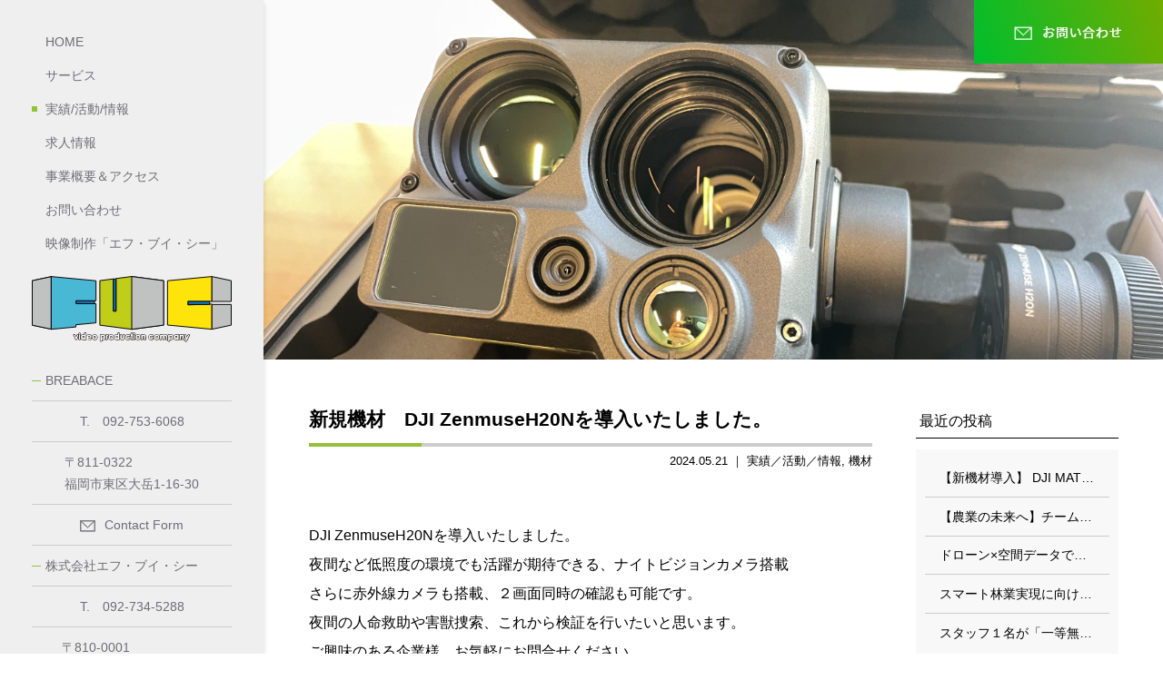

--- FILE ---
content_type: text/html; charset=UTF-8
request_url: https://breabase.com/archives/584
body_size: 11404
content:
<!doctype html>
<!--[if lt IE 7]><html dir="ltr" lang="ja"
	prefix="og: https://ogp.me/ns#"  class="no-js lt-ie9 lt-ie8 lt-ie7"><![endif]-->
<!--[if (IE 7)&!(IEMobile)]><html dir="ltr" lang="ja"
	prefix="og: https://ogp.me/ns#"  class="no-js lt-ie9 lt-ie8"><![endif]-->
<!--[if (IE 8)&!(IEMobile)]><html dir="ltr" lang="ja"
	prefix="og: https://ogp.me/ns#"  class="no-js lt-ie9"><![endif]-->
<!--[if gt IE 8]><!--> <html dir="ltr" lang="ja"
	prefix="og: https://ogp.me/ns#"  class="no-js"><!--<![endif]-->
<head>
<meta charset="utf-8">
<meta http-equiv="X-UA-Compatible" content="IE=edge,chrome=1">

<meta name="HandheldFriendly" content="True">
<meta name="MobileOptimized" content="320">
<meta name="viewport" content="width=device-width, initial-scale=1.0"/>
<link rel="apple-touch-icon" href="https://breabase.com/wp-content/themes/gamma/library/images/apple-touch-icon.png">
<link rel="icon" href="https://breabase.com/wp-content/themes/gamma/library/images/favicon.ico" type="image/x-icon">

<!--[if IE]>
<link rel="shortcut icon" href="https://breabase.com/wp-content/themes/gamma/favicon.ico">
<![endif]-->
<meta name="msapplication-TileColor" content="#f01d4f">
<meta name="msapplication-TileImage" content="https://breabase.com/wp-content/themes/gamma/library/images/win8-tile-icon.png">
<link rel="pingback" href="https://breabase.com/xmlrpc.php">
<!--<link href="https://use.fontawesome.com/releases/v5.6.1/css/all.css" rel="stylesheet">
<script src="http://maps.google.com/maps/api/js?key=AIzaSyAe0lFkET_3EGgoauCW3L5q3d2X_atIJ38"></script>-->

		<!-- All in One SEO 4.4.0.1 - aioseo.com -->
		<title>新規機材 DJI ZenmuseH20Nを導入いたしました。 | BREABACE（ブレアベース）</title>
		<meta name="description" content="DJI ZenmuseH20Nを導入いたしました。 夜間など低照度の環境でも活躍が期待できる、ナイトビジョンカ" />
		<meta name="robots" content="max-image-preview:large" />
		<link rel="canonical" href="https://breabase.com/archives/584" />
		<meta name="generator" content="All in One SEO (AIOSEO) 4.4.0.1" />
		<meta property="og:locale" content="ja_JP" />
		<meta property="og:site_name" content="BREABACE（ブレアベース） | breabase - Breabase（ブレアベース）は全国にドローンを用いたトータル・サービスを展開いたします" />
		<meta property="og:type" content="article" />
		<meta property="og:title" content="新規機材 DJI ZenmuseH20Nを導入いたしました。 | BREABACE（ブレアベース）" />
		<meta property="og:description" content="DJI ZenmuseH20Nを導入いたしました。 夜間など低照度の環境でも活躍が期待できる、ナイトビジョンカ" />
		<meta property="og:url" content="https://breabase.com/archives/584" />
		<meta property="article:published_time" content="2024-05-21T05:23:38+00:00" />
		<meta property="article:modified_time" content="2024-05-21T08:50:43+00:00" />
		<meta name="twitter:card" content="summary" />
		<meta name="twitter:title" content="新規機材 DJI ZenmuseH20Nを導入いたしました。 | BREABACE（ブレアベース）" />
		<meta name="twitter:description" content="DJI ZenmuseH20Nを導入いたしました。 夜間など低照度の環境でも活躍が期待できる、ナイトビジョンカ" />
		<meta name="google" content="nositelinkssearchbox" />
		<script type="application/ld+json" class="aioseo-schema">
			{"@context":"https:\/\/schema.org","@graph":[{"@type":"Article","@id":"https:\/\/breabase.com\/archives\/584#article","name":"\u65b0\u898f\u6a5f\u6750 DJI ZenmuseH20N\u3092\u5c0e\u5165\u3044\u305f\u3057\u307e\u3057\u305f\u3002 | BREABACE\uff08\u30d6\u30ec\u30a2\u30d9\u30fc\u30b9\uff09","headline":"\u65b0\u898f\u6a5f\u6750\u3000DJI ZenmuseH20N\u3092\u5c0e\u5165\u3044\u305f\u3057\u307e\u3057\u305f\u3002","author":{"@id":"https:\/\/breabase.com\/archives\/author\/user#author"},"publisher":{"@id":"https:\/\/breabase.com\/#organization"},"image":{"@type":"ImageObject","url":"https:\/\/breabase.com\/wp-content\/uploads\/37e56d576834b0b174a7ed6faca1ce1d-scaled.jpg","width":2560,"height":1920},"datePublished":"2024-05-21T05:23:38+09:00","dateModified":"2024-05-21T08:50:43+09:00","inLanguage":"ja","mainEntityOfPage":{"@id":"https:\/\/breabase.com\/archives\/584#webpage"},"isPartOf":{"@id":"https:\/\/breabase.com\/archives\/584#webpage"},"articleSection":"\u5b9f\u7e3e\uff0f\u6d3b\u52d5\uff0f\u60c5\u5831, \u6a5f\u6750"},{"@type":"BreadcrumbList","@id":"https:\/\/breabase.com\/archives\/584#breadcrumblist","itemListElement":[{"@type":"ListItem","@id":"https:\/\/breabase.com\/#listItem","position":1,"item":{"@type":"WebPage","@id":"https:\/\/breabase.com\/","name":"\u30db\u30fc\u30e0","description":"\u30c9\u30ed\u30fc\u30f3\u4e8b\u696d\u90e8\u3067\u306f\u30c9\u30ed\u30fc\u30f3\u306e\u53ef\u80fd\u6027\u3092\u6c42\u3081\u3001 \u69d8\u3005\u306a\u5206\u91ce\u3067\u306e\u30c9\u30ed\u30fc\u30f3\u6d3b\u7528\u306b\u7a4d\u6975\u7684\u306b\u30c1\u30e3\u30ec\u30f3\u30b8\u3057\u3066\u3044\u307e\u3059\u3002 \u30c9\u30ed\u30fc\u30f3\u3092\u7528\u3044\u305f\u5b9f\u8a3c\u5b9f\u9a13\u306b\u3054\u5354\u529b\u9802\u3051\u308b\u4f01\u696d\u3055\u307e\u3092\u52df\u96c6\u3057\u3066\u3044\u307e\u3059\u3002 \u2192\u30c9\u30ed\u30fc\u30f3\u306b\u8208\u5473\u304c\u3042\u308b\u304c\u3001\u6d3b\u7528\u6cd5\u304c\u308f\u304b\u3089\u306a\u3044\u3002 \u2192\u5b9f\u969b\u306b\u30c9\u30ed\u30fc\u30f3\u5c0e\u5165\u3059\u308b\u524d\u306b\u8a66\u3057\u3066\u307f\u305f\u3044\u3002 \u2192\u25cb\u25cb\u25cb\u3067\u5229\u7528\u3067\u304d\u305d\u3046\u3060\u304c\u3001\u30c9\u30ed\u30fc\u30f3\u3092\u6240\u6709\u3057\u3066\u3044\u306a\u3044\u70ba\u3001\u8a66\u3059\u3053\u3068\u304c\u3067\u304d\u306a\u3044\u3002 \u305d\u3093\u306a\u4f01\u696d\u306e\u7686\u69d8\u3001\u662f\u975e\u304a\u554f\u3044\u5408\u308f\u305b\u304f\u3060\u3055\u3044\u3002","url":"https:\/\/breabase.com\/"}}]},{"@type":"Organization","@id":"https:\/\/breabase.com\/#organization","name":"BREABACE\uff08\u30d6\u30ec\u30a2\u30d9\u30fc\u30b9\uff09","url":"https:\/\/breabase.com\/"},{"@type":"Person","@id":"https:\/\/breabase.com\/archives\/author\/user#author","url":"https:\/\/breabase.com\/archives\/author\/user","name":"user","image":{"@type":"ImageObject","@id":"https:\/\/breabase.com\/archives\/584#authorImage","url":"https:\/\/secure.gravatar.com\/avatar\/0dee3201b8211e9b3dcad5acf368c944?s=96&d=mm&r=g","width":96,"height":96,"caption":"user"}},{"@type":"WebPage","@id":"https:\/\/breabase.com\/archives\/584#webpage","url":"https:\/\/breabase.com\/archives\/584","name":"\u65b0\u898f\u6a5f\u6750 DJI ZenmuseH20N\u3092\u5c0e\u5165\u3044\u305f\u3057\u307e\u3057\u305f\u3002 | BREABACE\uff08\u30d6\u30ec\u30a2\u30d9\u30fc\u30b9\uff09","description":"DJI ZenmuseH20N\u3092\u5c0e\u5165\u3044\u305f\u3057\u307e\u3057\u305f\u3002 \u591c\u9593\u306a\u3069\u4f4e\u7167\u5ea6\u306e\u74b0\u5883\u3067\u3082\u6d3b\u8e8d\u304c\u671f\u5f85\u3067\u304d\u308b\u3001\u30ca\u30a4\u30c8\u30d3\u30b8\u30e7\u30f3\u30ab","inLanguage":"ja","isPartOf":{"@id":"https:\/\/breabase.com\/#website"},"breadcrumb":{"@id":"https:\/\/breabase.com\/archives\/584#breadcrumblist"},"author":{"@id":"https:\/\/breabase.com\/archives\/author\/user#author"},"creator":{"@id":"https:\/\/breabase.com\/archives\/author\/user#author"},"image":{"@type":"ImageObject","url":"https:\/\/breabase.com\/wp-content\/uploads\/37e56d576834b0b174a7ed6faca1ce1d-scaled.jpg","@id":"https:\/\/breabase.com\/#mainImage","width":2560,"height":1920},"primaryImageOfPage":{"@id":"https:\/\/breabase.com\/archives\/584#mainImage"},"datePublished":"2024-05-21T05:23:38+09:00","dateModified":"2024-05-21T08:50:43+09:00"},{"@type":"WebSite","@id":"https:\/\/breabase.com\/#website","url":"https:\/\/breabase.com\/","name":"CUBE","description":"breabase - Breabase\uff08\u30d6\u30ec\u30a2\u30d9\u30fc\u30b9\uff09\u306f\u5168\u56fd\u306b\u30c9\u30ed\u30fc\u30f3\u3092\u7528\u3044\u305f\u30c8\u30fc\u30bf\u30eb\u30fb\u30b5\u30fc\u30d3\u30b9\u3092\u5c55\u958b\u3044\u305f\u3057\u307e\u3059","inLanguage":"ja","publisher":{"@id":"https:\/\/breabase.com\/#organization"}}]}
		</script>
		<!-- All in One SEO -->

<script type="text/javascript">
window._wpemojiSettings = {"baseUrl":"https:\/\/s.w.org\/images\/core\/emoji\/14.0.0\/72x72\/","ext":".png","svgUrl":"https:\/\/s.w.org\/images\/core\/emoji\/14.0.0\/svg\/","svgExt":".svg","source":{"concatemoji":"https:\/\/breabase.com\/wp-includes\/js\/wp-emoji-release.min.js"}};
/*! This file is auto-generated */
!function(e,a,t){var n,r,o,i=a.createElement("canvas"),p=i.getContext&&i.getContext("2d");function s(e,t){p.clearRect(0,0,i.width,i.height),p.fillText(e,0,0);e=i.toDataURL();return p.clearRect(0,0,i.width,i.height),p.fillText(t,0,0),e===i.toDataURL()}function c(e){var t=a.createElement("script");t.src=e,t.defer=t.type="text/javascript",a.getElementsByTagName("head")[0].appendChild(t)}for(o=Array("flag","emoji"),t.supports={everything:!0,everythingExceptFlag:!0},r=0;r<o.length;r++)t.supports[o[r]]=function(e){if(p&&p.fillText)switch(p.textBaseline="top",p.font="600 32px Arial",e){case"flag":return s("\ud83c\udff3\ufe0f\u200d\u26a7\ufe0f","\ud83c\udff3\ufe0f\u200b\u26a7\ufe0f")?!1:!s("\ud83c\uddfa\ud83c\uddf3","\ud83c\uddfa\u200b\ud83c\uddf3")&&!s("\ud83c\udff4\udb40\udc67\udb40\udc62\udb40\udc65\udb40\udc6e\udb40\udc67\udb40\udc7f","\ud83c\udff4\u200b\udb40\udc67\u200b\udb40\udc62\u200b\udb40\udc65\u200b\udb40\udc6e\u200b\udb40\udc67\u200b\udb40\udc7f");case"emoji":return!s("\ud83e\udef1\ud83c\udffb\u200d\ud83e\udef2\ud83c\udfff","\ud83e\udef1\ud83c\udffb\u200b\ud83e\udef2\ud83c\udfff")}return!1}(o[r]),t.supports.everything=t.supports.everything&&t.supports[o[r]],"flag"!==o[r]&&(t.supports.everythingExceptFlag=t.supports.everythingExceptFlag&&t.supports[o[r]]);t.supports.everythingExceptFlag=t.supports.everythingExceptFlag&&!t.supports.flag,t.DOMReady=!1,t.readyCallback=function(){t.DOMReady=!0},t.supports.everything||(n=function(){t.readyCallback()},a.addEventListener?(a.addEventListener("DOMContentLoaded",n,!1),e.addEventListener("load",n,!1)):(e.attachEvent("onload",n),a.attachEvent("onreadystatechange",function(){"complete"===a.readyState&&t.readyCallback()})),(e=t.source||{}).concatemoji?c(e.concatemoji):e.wpemoji&&e.twemoji&&(c(e.twemoji),c(e.wpemoji)))}(window,document,window._wpemojiSettings);
</script>
<style type="text/css">
img.wp-smiley,
img.emoji {
	display: inline !important;
	border: none !important;
	box-shadow: none !important;
	height: 1em !important;
	width: 1em !important;
	margin: 0 0.07em !important;
	vertical-align: -0.1em !important;
	background: none !important;
	padding: 0 !important;
}
</style>
	<link rel='stylesheet' id='sbi_styles-css' href='https://breabase.com/wp-content/plugins/instagram-feed/css/sbi-styles.min.css' type='text/css' media='all' />
<link rel='stylesheet' id='wp-block-library-css' href='https://breabase.com/wp-includes/css/dist/block-library/style.min.css' type='text/css' media='all' />
<link rel='stylesheet' id='classic-theme-styles-css' href='https://breabase.com/wp-includes/css/classic-themes.min.css' type='text/css' media='all' />
<style id='global-styles-inline-css' type='text/css'>
body{--wp--preset--color--black: #000000;--wp--preset--color--cyan-bluish-gray: #abb8c3;--wp--preset--color--white: #ffffff;--wp--preset--color--pale-pink: #f78da7;--wp--preset--color--vivid-red: #cf2e2e;--wp--preset--color--luminous-vivid-orange: #ff6900;--wp--preset--color--luminous-vivid-amber: #fcb900;--wp--preset--color--light-green-cyan: #7bdcb5;--wp--preset--color--vivid-green-cyan: #00d084;--wp--preset--color--pale-cyan-blue: #8ed1fc;--wp--preset--color--vivid-cyan-blue: #0693e3;--wp--preset--color--vivid-purple: #9b51e0;--wp--preset--gradient--vivid-cyan-blue-to-vivid-purple: linear-gradient(135deg,rgba(6,147,227,1) 0%,rgb(155,81,224) 100%);--wp--preset--gradient--light-green-cyan-to-vivid-green-cyan: linear-gradient(135deg,rgb(122,220,180) 0%,rgb(0,208,130) 100%);--wp--preset--gradient--luminous-vivid-amber-to-luminous-vivid-orange: linear-gradient(135deg,rgba(252,185,0,1) 0%,rgba(255,105,0,1) 100%);--wp--preset--gradient--luminous-vivid-orange-to-vivid-red: linear-gradient(135deg,rgba(255,105,0,1) 0%,rgb(207,46,46) 100%);--wp--preset--gradient--very-light-gray-to-cyan-bluish-gray: linear-gradient(135deg,rgb(238,238,238) 0%,rgb(169,184,195) 100%);--wp--preset--gradient--cool-to-warm-spectrum: linear-gradient(135deg,rgb(74,234,220) 0%,rgb(151,120,209) 20%,rgb(207,42,186) 40%,rgb(238,44,130) 60%,rgb(251,105,98) 80%,rgb(254,248,76) 100%);--wp--preset--gradient--blush-light-purple: linear-gradient(135deg,rgb(255,206,236) 0%,rgb(152,150,240) 100%);--wp--preset--gradient--blush-bordeaux: linear-gradient(135deg,rgb(254,205,165) 0%,rgb(254,45,45) 50%,rgb(107,0,62) 100%);--wp--preset--gradient--luminous-dusk: linear-gradient(135deg,rgb(255,203,112) 0%,rgb(199,81,192) 50%,rgb(65,88,208) 100%);--wp--preset--gradient--pale-ocean: linear-gradient(135deg,rgb(255,245,203) 0%,rgb(182,227,212) 50%,rgb(51,167,181) 100%);--wp--preset--gradient--electric-grass: linear-gradient(135deg,rgb(202,248,128) 0%,rgb(113,206,126) 100%);--wp--preset--gradient--midnight: linear-gradient(135deg,rgb(2,3,129) 0%,rgb(40,116,252) 100%);--wp--preset--duotone--dark-grayscale: url('#wp-duotone-dark-grayscale');--wp--preset--duotone--grayscale: url('#wp-duotone-grayscale');--wp--preset--duotone--purple-yellow: url('#wp-duotone-purple-yellow');--wp--preset--duotone--blue-red: url('#wp-duotone-blue-red');--wp--preset--duotone--midnight: url('#wp-duotone-midnight');--wp--preset--duotone--magenta-yellow: url('#wp-duotone-magenta-yellow');--wp--preset--duotone--purple-green: url('#wp-duotone-purple-green');--wp--preset--duotone--blue-orange: url('#wp-duotone-blue-orange');--wp--preset--font-size--small: 13px;--wp--preset--font-size--medium: 20px;--wp--preset--font-size--large: 36px;--wp--preset--font-size--x-large: 42px;--wp--preset--spacing--20: 0.44rem;--wp--preset--spacing--30: 0.67rem;--wp--preset--spacing--40: 1rem;--wp--preset--spacing--50: 1.5rem;--wp--preset--spacing--60: 2.25rem;--wp--preset--spacing--70: 3.38rem;--wp--preset--spacing--80: 5.06rem;--wp--preset--shadow--natural: 6px 6px 9px rgba(0, 0, 0, 0.2);--wp--preset--shadow--deep: 12px 12px 50px rgba(0, 0, 0, 0.4);--wp--preset--shadow--sharp: 6px 6px 0px rgba(0, 0, 0, 0.2);--wp--preset--shadow--outlined: 6px 6px 0px -3px rgba(255, 255, 255, 1), 6px 6px rgba(0, 0, 0, 1);--wp--preset--shadow--crisp: 6px 6px 0px rgba(0, 0, 0, 1);}:where(.is-layout-flex){gap: 0.5em;}body .is-layout-flow > .alignleft{float: left;margin-inline-start: 0;margin-inline-end: 2em;}body .is-layout-flow > .alignright{float: right;margin-inline-start: 2em;margin-inline-end: 0;}body .is-layout-flow > .aligncenter{margin-left: auto !important;margin-right: auto !important;}body .is-layout-constrained > .alignleft{float: left;margin-inline-start: 0;margin-inline-end: 2em;}body .is-layout-constrained > .alignright{float: right;margin-inline-start: 2em;margin-inline-end: 0;}body .is-layout-constrained > .aligncenter{margin-left: auto !important;margin-right: auto !important;}body .is-layout-constrained > :where(:not(.alignleft):not(.alignright):not(.alignfull)){max-width: var(--wp--style--global--content-size);margin-left: auto !important;margin-right: auto !important;}body .is-layout-constrained > .alignwide{max-width: var(--wp--style--global--wide-size);}body .is-layout-flex{display: flex;}body .is-layout-flex{flex-wrap: wrap;align-items: center;}body .is-layout-flex > *{margin: 0;}:where(.wp-block-columns.is-layout-flex){gap: 2em;}.has-black-color{color: var(--wp--preset--color--black) !important;}.has-cyan-bluish-gray-color{color: var(--wp--preset--color--cyan-bluish-gray) !important;}.has-white-color{color: var(--wp--preset--color--white) !important;}.has-pale-pink-color{color: var(--wp--preset--color--pale-pink) !important;}.has-vivid-red-color{color: var(--wp--preset--color--vivid-red) !important;}.has-luminous-vivid-orange-color{color: var(--wp--preset--color--luminous-vivid-orange) !important;}.has-luminous-vivid-amber-color{color: var(--wp--preset--color--luminous-vivid-amber) !important;}.has-light-green-cyan-color{color: var(--wp--preset--color--light-green-cyan) !important;}.has-vivid-green-cyan-color{color: var(--wp--preset--color--vivid-green-cyan) !important;}.has-pale-cyan-blue-color{color: var(--wp--preset--color--pale-cyan-blue) !important;}.has-vivid-cyan-blue-color{color: var(--wp--preset--color--vivid-cyan-blue) !important;}.has-vivid-purple-color{color: var(--wp--preset--color--vivid-purple) !important;}.has-black-background-color{background-color: var(--wp--preset--color--black) !important;}.has-cyan-bluish-gray-background-color{background-color: var(--wp--preset--color--cyan-bluish-gray) !important;}.has-white-background-color{background-color: var(--wp--preset--color--white) !important;}.has-pale-pink-background-color{background-color: var(--wp--preset--color--pale-pink) !important;}.has-vivid-red-background-color{background-color: var(--wp--preset--color--vivid-red) !important;}.has-luminous-vivid-orange-background-color{background-color: var(--wp--preset--color--luminous-vivid-orange) !important;}.has-luminous-vivid-amber-background-color{background-color: var(--wp--preset--color--luminous-vivid-amber) !important;}.has-light-green-cyan-background-color{background-color: var(--wp--preset--color--light-green-cyan) !important;}.has-vivid-green-cyan-background-color{background-color: var(--wp--preset--color--vivid-green-cyan) !important;}.has-pale-cyan-blue-background-color{background-color: var(--wp--preset--color--pale-cyan-blue) !important;}.has-vivid-cyan-blue-background-color{background-color: var(--wp--preset--color--vivid-cyan-blue) !important;}.has-vivid-purple-background-color{background-color: var(--wp--preset--color--vivid-purple) !important;}.has-black-border-color{border-color: var(--wp--preset--color--black) !important;}.has-cyan-bluish-gray-border-color{border-color: var(--wp--preset--color--cyan-bluish-gray) !important;}.has-white-border-color{border-color: var(--wp--preset--color--white) !important;}.has-pale-pink-border-color{border-color: var(--wp--preset--color--pale-pink) !important;}.has-vivid-red-border-color{border-color: var(--wp--preset--color--vivid-red) !important;}.has-luminous-vivid-orange-border-color{border-color: var(--wp--preset--color--luminous-vivid-orange) !important;}.has-luminous-vivid-amber-border-color{border-color: var(--wp--preset--color--luminous-vivid-amber) !important;}.has-light-green-cyan-border-color{border-color: var(--wp--preset--color--light-green-cyan) !important;}.has-vivid-green-cyan-border-color{border-color: var(--wp--preset--color--vivid-green-cyan) !important;}.has-pale-cyan-blue-border-color{border-color: var(--wp--preset--color--pale-cyan-blue) !important;}.has-vivid-cyan-blue-border-color{border-color: var(--wp--preset--color--vivid-cyan-blue) !important;}.has-vivid-purple-border-color{border-color: var(--wp--preset--color--vivid-purple) !important;}.has-vivid-cyan-blue-to-vivid-purple-gradient-background{background: var(--wp--preset--gradient--vivid-cyan-blue-to-vivid-purple) !important;}.has-light-green-cyan-to-vivid-green-cyan-gradient-background{background: var(--wp--preset--gradient--light-green-cyan-to-vivid-green-cyan) !important;}.has-luminous-vivid-amber-to-luminous-vivid-orange-gradient-background{background: var(--wp--preset--gradient--luminous-vivid-amber-to-luminous-vivid-orange) !important;}.has-luminous-vivid-orange-to-vivid-red-gradient-background{background: var(--wp--preset--gradient--luminous-vivid-orange-to-vivid-red) !important;}.has-very-light-gray-to-cyan-bluish-gray-gradient-background{background: var(--wp--preset--gradient--very-light-gray-to-cyan-bluish-gray) !important;}.has-cool-to-warm-spectrum-gradient-background{background: var(--wp--preset--gradient--cool-to-warm-spectrum) !important;}.has-blush-light-purple-gradient-background{background: var(--wp--preset--gradient--blush-light-purple) !important;}.has-blush-bordeaux-gradient-background{background: var(--wp--preset--gradient--blush-bordeaux) !important;}.has-luminous-dusk-gradient-background{background: var(--wp--preset--gradient--luminous-dusk) !important;}.has-pale-ocean-gradient-background{background: var(--wp--preset--gradient--pale-ocean) !important;}.has-electric-grass-gradient-background{background: var(--wp--preset--gradient--electric-grass) !important;}.has-midnight-gradient-background{background: var(--wp--preset--gradient--midnight) !important;}.has-small-font-size{font-size: var(--wp--preset--font-size--small) !important;}.has-medium-font-size{font-size: var(--wp--preset--font-size--medium) !important;}.has-large-font-size{font-size: var(--wp--preset--font-size--large) !important;}.has-x-large-font-size{font-size: var(--wp--preset--font-size--x-large) !important;}
.wp-block-navigation a:where(:not(.wp-element-button)){color: inherit;}
:where(.wp-block-columns.is-layout-flex){gap: 2em;}
.wp-block-pullquote{font-size: 1.5em;line-height: 1.6;}
</style>
<link rel='stylesheet' id='wpfront-scroll-top-css' href='https://breabase.com/wp-content/plugins/wpfront-scroll-top/css/wpfront-scroll-top.min.css' type='text/css' media='all' />
<link rel='stylesheet' id='fancybox-css' href='https://breabase.com/wp-content/plugins/easy-fancybox/fancybox/1.5.4/jquery.fancybox.min.css' type='text/css' media='screen' />
<link rel='stylesheet' id='bones-stylesheet-css' href='https://breabase.com/wp-content/themes/gamma/style.css' type='text/css' media='all' />
<!--[if lt IE 9]>
<link rel='stylesheet' id='bones-ie-only-css' href='https://breabase.com/wp-content/themes/gamma/library/css/ie.css' type='text/css' media='all' />
<![endif]-->
<script type='text/javascript' src='https://breabase.com/wp-includes/js/jquery/jquery.min.js' id='jquery-core-js'></script>
<script type='text/javascript' src='https://breabase.com/wp-includes/js/jquery/jquery-migrate.min.js' id='jquery-migrate-js'></script>
<script type='text/javascript' src='https://breabase.com/wp-content/themes/gamma/library/js/libs/modernizr.custom.min.js' id='bones-modernizr-js'></script>
<link rel="https://api.w.org/" href="https://breabase.com/wp-json/" /><link rel="alternate" type="application/json" href="https://breabase.com/wp-json/wp/v2/posts/584" /><link rel='shortlink' href='https://breabase.com/?p=584' />
<link rel="alternate" type="application/json+oembed" href="https://breabase.com/wp-json/oembed/1.0/embed?url=https%3A%2F%2Fbreabase.com%2Farchives%2F584" />
<link rel="alternate" type="text/xml+oembed" href="https://breabase.com/wp-json/oembed/1.0/embed?url=https%3A%2F%2Fbreabase.com%2Farchives%2F584&#038;format=xml" />
<link rel="icon" href="https://breabase.com/wp-content/uploads/cropped-fabi-32x32.png" sizes="32x32" />
<link rel="icon" href="https://breabase.com/wp-content/uploads/cropped-fabi-192x192.png" sizes="192x192" />
<link rel="apple-touch-icon" href="https://breabase.com/wp-content/uploads/cropped-fabi-180x180.png" />
<meta name="msapplication-TileImage" content="https://breabase.com/wp-content/uploads/cropped-fabi-270x270.png" />

<!-- Google tag (gtag.js) -->
<script async src="https://www.googletagmanager.com/gtag/js?id=G-6N8TC5RWD1"></script>
<script>
  window.dataLayer = window.dataLayer || [];
  function gtag(){dataLayer.push(arguments);}
  gtag('js', new Date());

  gtag('config', 'G-6N8TC5RWD1');
</script>

</head>
<body class="post-template-default single single-post postid-584 single-format-standard" onLoad="initialize();">
<div id="container">
  <!-- スマホ用ナビゲーション -->

<div id="spnavbtn">
  <div class="nav-trigger"> <span></span> <span></span> <span></span> </div>
</div>
<div class="header_sp_logo"><img src="https://breabase.com/wp-content/themes/gamma/library/images/header_logo.svg" type="”image/svg+xml”" width="232" height="38" alt="BREA BASE"></div>
<header class="header">
  <div class="inner">
    <div class="box00 box01">
      <ul>
        <li><a href="https://breabase.com/">HOME</a></li>
        <li class="open1">
          <!-- <a href="/preparation">サービス</a> -->
          <a>サービス</a>
          <div class="in_menu">
            <ul>
              <li><a href="https://breabase.com/3d-survey/">3次元測量</a></li>
              <li><a href="https://breabase.com/inspection/">点検</a></li>
              <li><a href="https://breabase.com/smart-farming/">スマート農業</a></li>
              <li><a href="https://breabase.com/underwater-drone/">水中ドローン</a></li>
              <li><a href="https://breabase.com/preparation/">ドローンフライト指導</a></li>
              <li><a href="https://breabase.com/archives/category/demonstration_experiment">実証実験</a></li>
            </ul>
          </div>
        </li>
        <li><a href="https://breabase.com/news">実績/活動/情報</a></li>
        <li><a href="https://breabase.com/recruit/">求人情報</a></li>
        <li><a href="https://breabase.com/about-us/">事業概要＆アクセス</a></li>
        <li><a href="https://breabase.com/contact">お問い合わせ</a></li>
        <li><a target="_blank" href="http://www.fvc.ne.jp/">映像制作「エフ・ブイ・シー」</a></li>
      </ul>
    </div>
    <div class="box00 box02">
      <div class="logobox"><a href="https://breabase.com/"><img src="https://breabase.com/wp-content/themes/gamma/library/images/header_logo.svg" type="”image/svg+xml”" width="232" height="38" alt="BREA BASE"></a></div>
    </div>
    <div class="box00 box03">
      <div class="inbox00 inbox01">
        <dl>
          <dt>BREABACE</dt>
          <dd><a href="tel:092-753-6068">T.　092-753-6068</a></dd>
          <dd class="add_text"><a target="_blank" href="https://goo.gl/maps/4TGBApqcX37njBjT7"><span>〒811-0322<br>
            福岡市東区大岳1-16-30</span></a></dd>
          <dd class="con_text"><a href="https://breabase.com/contact"><span><img src="https://breabase.com/wp-content/themes/gamma/library/images/header_contact.png" alt="">Contact Form</span></a></dd>
        </dl>
      </div>
      <div class="inbox00 inbox02">
        <dl>
          <dt>株式会社エフ・ブイ・シー</dt>
          <dd><a href="tel:092-734-5288">T.　092-734-5288</a></dd>
          <dd class="add_text"><a target="_blank" href="https://goo.gl/maps/p2tU8pAtC6M2ZcBB7"><span>〒810-0001<br>
            福岡市中央区天神3-7-32</span></a></dd>
          <dd class="con_text"><a target="_blank" href="http://www.fvc.ne.jp/Company_Profile.html"><span><img src="https://breabase.com/wp-content/themes/gamma/library/images/header_contact.png" alt="">Contact Form</span></a></dd>
        </dl>
      </div>
      <div class="snsbox">
        <ul>
          <li><a target="_blank" href="https://www.facebook.com/profile.php?id=100091469356276"><img src="https://breabase.com/wp-content/themes/gamma/library/images/header_sns01.png" alt=""></a></li>
          <li><a target="_blank" href="https://www.instagram.com/breabase/"><img src="https://breabase.com/wp-content/themes/gamma/library/images/header_sns02.png" alt=""></a></li>
          <li><a target="_blank" href="https://www.youtube.com/channel/UC9MGvJESLPR0-A5LebvL_bg"><img src="https://breabase.com/wp-content/themes/gamma/library/images/header_sns03.png" alt=""></a></li>
        </ul>
      </div>
    </div>
  </div>
</header>
<div class="contact_nav"><a href="https://breabase.com/contact"><img src="https://breabase.com/wp-content/themes/gamma/library/images/contact_nav.jpg" alt=""></a></div>
<div class="contact_nav_sp">
  <ul>
    <li><a href="https://breabase.com/https://breabase.com/contact"><span><img src="https://breabase.com/wp-content/themes/gamma/library/images/contact_nav_sp01.png" alt="">メールでお問い合わせ</span></a> </li>
    <li><a href="tel:092-753-6068"><span><img src="https://breabase.com/wp-content/themes/gamma/library/images/contact_nav_sp02.png" alt="">092-753-6068</span></a> </li>
  </ul>
</div>
<script>
jQuery(function($){
	$(".open1").on("click", function() {
		$(".open1").toggleClass("open1_on");
		$(this).next().slideToggle("fast");
		$(".in_menu").toggleClass("drop1");
	});
});
</script>  <div id="content" class="news_wrap">
    <section id="submid_section_news" class="submid_section">
      <div id="submid_section_news_bg" class="phobox phobox_s" style="background-image:url('https://breabase.com/wp-content/uploads/37e56d576834b0b174a7ed6faca1ce1d-scaled.jpg');"></div>
    </section>
    <div class="news_area">
      <div id="mainsub">
                        <div class="singlewrap">
          <h1 class="stitle">
            新規機材　DJI ZenmuseH20Nを導入いたしました。          </h1>
          <ul class="tca">
            <li>
              2024.05.21              ｜
              <a href="https://breabase.com/archives/category/news" rel="category tag">実績／活動／情報</a> <a href="https://breabase.com/archives/category/equipment" rel="category tag">機材</a>            </li>
          </ul>
          <div class="singlecont">
            <p>DJI ZenmuseH20Nを導入いたしました。</p>
<p>夜間など低照度の環境でも活躍が期待できる、ナイトビジョンカメラ搭載</p>
<p>さらに赤外線カメラも搭載、２画面同時の確認も可能です。</p>
<p>夜間の人命救助や害獣捜索、これから検証を行いたいと思います。</p>
<p>ご興味のある企業様、お気軽にお問合せください。</p>
<img decoding="async" class="alignnone size-medium wp-image-586" src="https://breabase.com/wp-content/uploads/0d6eafb5d9fea2c3307331d17a11963e-300x225.jpg" alt="" width="300" height="225" srcset="https://breabase.com/wp-content/uploads/0d6eafb5d9fea2c3307331d17a11963e-300x225.jpg 300w, https://breabase.com/wp-content/uploads/0d6eafb5d9fea2c3307331d17a11963e-1024x768.jpg 1024w, https://breabase.com/wp-content/uploads/0d6eafb5d9fea2c3307331d17a11963e-768x576.jpg 768w, https://breabase.com/wp-content/uploads/0d6eafb5d9fea2c3307331d17a11963e-1536x1152.jpg 1536w, https://breabase.com/wp-content/uploads/0d6eafb5d9fea2c3307331d17a11963e-2048x1536.jpg 2048w" sizes="(max-width: 300px) 100vw, 300px" /><img decoding="async" loading="lazy" class="alignnone size-medium wp-image-585" src="https://breabase.com/wp-content/uploads/0cf591a613948e737899e19f6c17a3ef-300x225.jpg" alt="" width="300" height="225" srcset="https://breabase.com/wp-content/uploads/0cf591a613948e737899e19f6c17a3ef-300x225.jpg 300w, https://breabase.com/wp-content/uploads/0cf591a613948e737899e19f6c17a3ef-1024x768.jpg 1024w, https://breabase.com/wp-content/uploads/0cf591a613948e737899e19f6c17a3ef-768x576.jpg 768w, https://breabase.com/wp-content/uploads/0cf591a613948e737899e19f6c17a3ef-1536x1152.jpg 1536w, https://breabase.com/wp-content/uploads/0cf591a613948e737899e19f6c17a3ef-2048x1536.jpg 2048w" sizes="(max-width: 300px) 100vw, 300px" />
<p>&nbsp;</p>
          </div>
        </div>
                <div class="nav-below" class="clearfix">
                <a href="https://breabase.com/archives/485" title="ドローン事業部／事業所「BREABASE」のご案内です。" id="prev" class="clearfix">
				<img width="125" height="125" src="https://breabase.com/wp-content/uploads/PANO0003-125x125.jpg" class="attachment-post-thumbnail size-post-thumbnail wp-post-image" alt="" decoding="async" loading="lazy" srcset="https://breabase.com/wp-content/uploads/PANO0003-125x125.jpg 125w, https://breabase.com/wp-content/uploads/PANO0003-150x150.jpg 150w" sizes="(max-width: 125px) 100vw, 125px" />
				<div id="prev_title">前の記事</div>
				<p>ドローン事業部／事業所「BREABASE」のご案内です。</p>
				</a><a href="https://breabase.com/archives/606" title="新規導入機材　水中ドローン陸電ケーブル200m" id="next" class="clearfix">  
				<img width="125" height="125" src="https://breabase.com/wp-content/uploads/ce97908d4a129912697434125bfdd250-scaled-e1738571987579-125x125.jpg" class="attachment-post-thumbnail size-post-thumbnail wp-post-image" alt="" decoding="async" loading="lazy" srcset="https://breabase.com/wp-content/uploads/ce97908d4a129912697434125bfdd250-scaled-e1738571987579-125x125.jpg 125w, https://breabase.com/wp-content/uploads/ce97908d4a129912697434125bfdd250-scaled-e1738571987579-150x150.jpg 150w" sizes="(max-width: 125px) 100vw, 125px" />
				<div id="next_title">次の記事</div>
				<p>新規導入機材　水中ドローン陸電ケーブル200m</p></a>              </div>
      <!-- /.nav-below -->
          </div>
    <div id="sidebar1" class="sidebar">
  
		<div id="recent-posts-2" class="widget widget_recent_entries">
		<h4 class="widgettitle">最近の投稿</h4>
		<ul>
											<li>
					<a href="https://breabase.com/archives/843">【新機材導入】 DJI MATRICE 300 上部ジンバルコネクターを導入しました！</a>
									</li>
											<li>
					<a href="https://breabase.com/archives/788">【農業の未来へ】チームで管理する新時代の果樹園づくり</a>
									</li>
											<li>
					<a href="https://breabase.com/archives/809">ドローン×空間データで森林の“見える化”を実現</a>
									</li>
											<li>
					<a href="https://breabase.com/archives/740">スマート林業実現に向けたドローン活用事例</a>
									</li>
											<li>
					<a href="https://breabase.com/archives/731">スタッフ１名が「一等無人航空機操縦士技能証明」を取得しました</a>
									</li>
					</ul>

		</div><div id="categories-2" class="widget widget_categories"><h4 class="widgettitle">カテゴリー</h4>
			<ul>
					<li class="cat-item cat-item-35"><a href="https://breabase.com/archives/category/topics/news-topics">NEWS</a>
</li>
	<li class="cat-item cat-item-1"><a href="https://breabase.com/archives/category/news">実績／活動／情報</a>
</li>
	<li class="cat-item cat-item-9"><a href="https://breabase.com/archives/category/activity">実績／活動</a>
</li>
	<li class="cat-item cat-item-8"><a href="https://breabase.com/archives/category/topics">TOPICS／トピックス</a>
</li>
	<li class="cat-item cat-item-10"><a href="https://breabase.com/archives/category/3d_survey">3次元測量</a>
</li>
	<li class="cat-item cat-item-11"><a href="https://breabase.com/archives/category/inspection">点検</a>
</li>
	<li class="cat-item cat-item-12"><a href="https://breabase.com/archives/category/smart_farming">スマート農業</a>
</li>
	<li class="cat-item cat-item-13"><a href="https://breabase.com/archives/category/underwater_drone">水中ドローン</a>
</li>
	<li class="cat-item cat-item-16"><a href="https://breabase.com/archives/category/demonstration_experiment">実証実験</a>
</li>
	<li class="cat-item cat-item-15"><a href="https://breabase.com/archives/category/equipment">機材</a>
</li>
			</ul>

			</div><div id="archives-2" class="widget widget_archive"><h4 class="widgettitle">アーカイブ</h4>		<label class="screen-reader-text" for="archives-dropdown-2">アーカイブ</label>
		<select id="archives-dropdown-2" name="archive-dropdown">
			
			<option value="">月を選択</option>
				<option value='https://breabase.com/archives/date/2025/05'> 2025年5月 </option>
	<option value='https://breabase.com/archives/date/2025/04'> 2025年4月 </option>
	<option value='https://breabase.com/archives/date/2025/02'> 2025年2月 </option>
	<option value='https://breabase.com/archives/date/2024/10'> 2024年10月 </option>
	<option value='https://breabase.com/archives/date/2024/09'> 2024年9月 </option>
	<option value='https://breabase.com/archives/date/2024/08'> 2024年8月 </option>
	<option value='https://breabase.com/archives/date/2024/06'> 2024年6月 </option>
	<option value='https://breabase.com/archives/date/2024/05'> 2024年5月 </option>
	<option value='https://breabase.com/archives/date/2023/05'> 2023年5月 </option>
	<option value='https://breabase.com/archives/date/2022/11'> 2022年11月 </option>

		</select>

<script type="text/javascript">
/* <![CDATA[ */
(function() {
	var dropdown = document.getElementById( "archives-dropdown-2" );
	function onSelectChange() {
		if ( dropdown.options[ dropdown.selectedIndex ].value !== '' ) {
			document.location.href = this.options[ this.selectedIndex ].value;
		}
	}
	dropdown.onchange = onSelectChange;
})();
/* ]]> */
</script>
			</div></div>
  </div>
  <section id="top_contact" class="ani">
    <div class="innerbox ani fadein01">
      <div class="textbox">
        <h2 class="midh2"><span class="en_text"><strong>C</strong>ontact</span><span class="jp_text">お問い合わせ</span></h2>
        <p>ドローン事業部ではドローンの可能性を求め、<br>
          様々な分野でのドローン活用に<br class="sp">
          積極的にチャレンジしています。</p>
        <p><span><strong>ドローンを用いた実証実験</strong>に</span><br>
          <span><strong>ご協力頂ける企業さま</strong>を<strong>募集</strong>しています。</span></p>
        <div class="inbox">
          <ul>
            <li><span>→</span>ドローンに興味があるが、活用法がわからない。</li>
            <li><span>→</span>実際にドローン導入する前に試してみたい。</li>
            <li><span>→</span>○○○で利用できそうだが、ドローンを所有していない為、試すことができない。</li>
          </ul>
        </div>
        <p><span><strong>そんな企業の皆様、是非お問い合わせください。</strong></span></p>
        <div class="linkbox01"><a href="https://breabase.com/contact"><span><img src="https://breabase.com/wp-content/themes/gamma/library/images/linkbox01_icon01.png" alt="">Contact Form</span></a></div>
      </div>
    </div>
  </section>
</div>
<div id="cop">
  <div class="innerbox">Copyright © breabase All Rights Reserved.</div>
</div>
        <div id="wpfront-scroll-top-container">
            <img src="https://breabase.com/wp-content/plugins/wpfront-scroll-top/images/icons/1.png" alt="" />        </div>
                <script type="text/javascript">
            function wpfront_scroll_top_init() {
                if (typeof wpfront_scroll_top === "function" && typeof jQuery !== "undefined") {
                    wpfront_scroll_top({"scroll_offset":100,"button_width":0,"button_height":0,"button_opacity":0.8000000000000000444089209850062616169452667236328125,"button_fade_duration":200,"scroll_duration":400,"location":1,"marginX":20,"marginY":20,"hide_iframe":false,"auto_hide":false,"auto_hide_after":2,"button_action":"top","button_action_element_selector":"","button_action_container_selector":"html, body","button_action_element_offset":0});
                } else {
                    setTimeout(wpfront_scroll_top_init, 100);
                }
            }
            wpfront_scroll_top_init();
        </script>
        <!-- Instagram Feed JS -->
<script type="text/javascript">
var sbiajaxurl = "https://breabase.com/wp-admin/admin-ajax.php";
</script>
<script type='text/javascript' src='https://breabase.com/wp-content/plugins/wpfront-scroll-top/js/wpfront-scroll-top.min.js' id='wpfront-scroll-top-js'></script>
<script type='text/javascript' src='https://breabase.com/wp-content/themes/gamma/library/js/ajaxzip3.js' id='ajaxzip3-js'></script>
<script type='text/javascript' src='https://breabase.com/wp-content/themes/gamma/library/js/ajaxzip3script.js' id='my-js'></script>
<script type='text/javascript' src='https://breabase.com/wp-content/plugins/easy-fancybox/fancybox/1.5.4/jquery.fancybox.min.js' id='jquery-fancybox-js'></script>
<script type='text/javascript' id='jquery-fancybox-js-after'>
var fb_timeout, fb_opts={'overlayShow':true,'hideOnOverlayClick':true,'showCloseButton':true,'margin':20,'enableEscapeButton':true,'autoScale':true };
if(typeof easy_fancybox_handler==='undefined'){
var easy_fancybox_handler=function(){
jQuery([".nolightbox","a.wp-block-fileesc_html__button","a.pin-it-button","a[href*='pinterest.com\/pin\/create']","a[href*='facebook.com\/share']","a[href*='twitter.com\/share']"].join(',')).addClass('nofancybox');
jQuery('a.fancybox-close').on('click',function(e){e.preventDefault();jQuery.fancybox.close()});
/* IMG */
var fb_IMG_select=jQuery('a[href*=".jpg" i]:not(.nofancybox,li.nofancybox>a),area[href*=".jpg" i]:not(.nofancybox),a[href*=".png" i]:not(.nofancybox,li.nofancybox>a),area[href*=".png" i]:not(.nofancybox),a[href*=".webp" i]:not(.nofancybox,li.nofancybox>a),area[href*=".webp" i]:not(.nofancybox)');
fb_IMG_select.addClass('fancybox image');
var fb_IMG_sections=jQuery('.gallery,.wp-block-gallery,.tiled-gallery,.wp-block-jetpack-tiled-gallery');
fb_IMG_sections.each(function(){jQuery(this).find(fb_IMG_select).attr('rel','gallery-'+fb_IMG_sections.index(this));});
jQuery('a.fancybox,area.fancybox,.fancybox>a').each(function(){jQuery(this).fancybox(jQuery.extend(true,{},fb_opts,{'transitionIn':'elastic','transitionOut':'elastic','opacity':false,'hideOnContentClick':false,'titleShow':true,'titlePosition':'over','titleFromAlt':true,'showNavArrows':true,'enableKeyboardNav':true,'cyclic':false}))});
};};
var easy_fancybox_auto=function(){setTimeout(function(){jQuery('a#fancybox-auto,#fancybox-auto>a').first().trigger('click')},1000);};
jQuery(easy_fancybox_handler);jQuery(document).on('post-load',easy_fancybox_handler);
jQuery(easy_fancybox_auto);
</script>
<script type='text/javascript' src='https://breabase.com/wp-content/plugins/easy-fancybox/vendor/jquery.easing.min.js' id='jquery-easing-js'></script>
<script type='text/javascript' src='https://breabase.com/wp-content/themes/gamma/library/js/scripts.js' id='bones-js-js'></script>
<script src="https://breabase.com/wp-content/themes/gamma/library/js/cube.js"></script> 
<script src="https://breabase.com/wp-content/themes/gamma/library/js/respond.min.js"></script>
</body></html>

--- FILE ---
content_type: text/css
request_url: https://breabase.com/wp-content/themes/gamma/style.css
body_size: 17008
content:
/******************************************************************
Theme Name: CUBE GAMMA THEME
Theme URI: http://cube096.com
Description: CUBEが自信をもってお届けするレスポンシブウェブデザインテーマ
Author: CUBE CO.,LTD.
Author URI: http://cube096.com
Version: beta
Tags: fluid-layout, responsive-layout, accessibility-ready, translation-ready, microformats, rtl-language-support
*/
/*! normalize.css 2012-07-07T09:50 UTC - http://github.com/necolas/normalize.css */
.em,
dfn,
em {
  font-style: italic
}
legend,
menu,
ol,
ul {
  padding: 0
}
body,
dd,
dl,
figure,
form,
h1,
h2,
h3,
h4,
h5,
h6,
menu,
ol,
p,
pre,
ul {
  margin: 0
}
.commentlist,
.sidebar ol,
.sidebar ul,
nav ol,
nav ul {
  list-style: none
}
article,
aside,
details,
figcaption,
figure,
footer,
header,
hgroup,
nav,
section,
summary {
  display: block
}
audio,
canvas,
video {
  display: inline-block
}
audio:not([controls]) {
  display: none;
  height: 0
}
[hidden] {
  display: none
}
html {
  font-size: 100%;
  -webkit-text-size-adjust: 100%;
  -ms-text-size-adjust: 100%
}
button,
html,
input,
select,
textarea {
  font-family: sans-serif
}
a:focus {
  outline: dotted thin
}
a:active,
a:hover {
  outline: 0
}
h1 {
  font-size: 2em
}
h2 {
  font-size: 1.5em
}
h3 {
  font-size: 1.17em
}
h4 {
  font-size: 1em
}
h5 {
  font-size: .83em
}
h6 {
  font-size: .75em
}
small,
sub,
sup {
  font-size: 75%
}
.strong,
b,
strong {
  font-weight: 700
}
blockquote {
  margin: 1em 40px
}
mark {
  background: #ff0;
  color: #000
}
pre {
  white-space: pre;
  white-space: pre-wrap;
  word-wrap: break-word
}
q {
  quotes: none
}
q:after,
q:before {
  content: '';
  content: none
}
sub,
sup {
  line-height: 0;
  position: relative;
  vertical-align: baseline
}
sup {
  top: -.5em
}
sub {
  bottom: -.25em
}
svg:not(:root) {
  overflow: hidden
}
fieldset {
  border: 1px solid silver;
  margin: 0 2px;
  padding: .35em .625em .75em
}
legend {
  border: 0;
  white-space: normal
}
button,
input,
select,
textarea {
  font-size: 100%;
  margin: 0;
  vertical-align: baseline
}
button,
input {
  line-height: normal
}
button,
html input[type=button],
input[type=reset],
input[type=submit] {
  -webkit-appearance: button;
  cursor: pointer
}
button[disabled],
input[disabled] {
  cursor: default
}
input[type=checkbox],
input[type=radio] {
  box-sizing: border-box;
  padding: 0
}
input[type=search] {
  -webkit-appearance: textfield;
  -moz-box-sizing: content-box;
  -webkit-box-sizing: content-box;
  box-sizing: content-box
}
input[type=search]::-webkit-search-cancel-button,
input[type=search]::-webkit-search-decoration {
  -webkit-appearance: none
}
button::-moz-focus-inner,
input::-moz-focus-inner {
  border: 0;
  padding: 0
}
textarea {
  overflow: auto;
  vertical-align: top
}
table {
  border-collapse: collapse;
  border-spacing: 0
}
p {
  -webkit-hyphens: auto;
  -epub-hyphens: auto;
  -moz-hyphens: auto;
  hyphens: auto
}
.small,
small {
  font-size: 75%
}
ol,
ul {
  list-style-type: none
}
.clearfix {
  zoom: 1
}
.clearfix:after,
.clearfix:before {
  content: "";
  display: table
}
.clearfix:after {
  clear: both
}
* {
  -webkit-box-sizing: border-box;
  -moz-box-sizing: border-box;
  box-sizing: border-box
}
.image-replacement {
  text-indent: 100%;
  white-space: nowrap;
  overflow: hidden
}
.text-left {
  text-align: left
}
.text-center {
  text-align: center
}
.text-right {
  text-align: right
}
.alert-error,
.alert-help,
.alert-info,
.alert-success {
  margin: 10px;
  padding: 5px 18px;
  border: 1px solid
}
.alert-help {
  border-color: #e8dc59;
  background: #ebe16f
}
.alert-info {
  border-color: #bfe4f4;
  background: #d5edf8
}
.alert-error {
  border-color: #f8cdce;
  background: #fbe3e4
}
.alert-success {
  border-color: #deeaae;
  background: #e6efc2
}
img {
  -ms-interpolation-mode: bicubic
}
a img,
img {
  vertical-align: middle;
  border: none;
  background: 0 0
}
/* 
フォントの読み込み
----------------------------------------------------------- */
/*Noto Sans JP*/
/* nomal */
@font-face {
  font-family: ' Noto Sans JP ';
  src: url('./library/font/NotoSansJP-Medium.woff') format('woff');
  font-weight: 500;
  font-style: normal;
}
/* bold */
@font-face {
  font-family: ' Noto Sans JP ';
  src: url('./library/font/NotoSansJP-Bold.woff') format('woff');
  font-weight: 600;
  font-style: normal;
}
/* light */
@font-face {
  font-family: ' Noto Sans JP ';
  src: url('./library/font/NotoSansJP-Light.woff') format('woff');
  font-weight: 300;
  font-style: normal;
}
/*Noto Serif JP*/
/* nomal */
@font-face {
  font-family: ' Noto Serif JP ';
  src: url('./library/font/NotoSerifJP-Medium.woff') format('woff');
  font-weight: 500;
  font-style: normal;
}
/* bold */
@font-face {
  font-family: ' Noto Serif JP ';
  src: url('./library/font/NotoSerifJP-Bold.woff') format('woff');
  font-weight: 600;
  font-style: normal;
}
/* light */
@font-face {
  font-family: ' Noto Serif JP ';
  src: url('./library/font/NotoSerifJP-Light.woff') format('woff');
  font-weight: 300;
  font-style: normal;
}
/* SF-Pro */
@font-face {
  font-family: 'SF-Pro';
  src: url('./library/font/SF-Pro.ttf');
}
body {
  font-family: 'Noto Sans JP', sans-serif;
  font-size: 100%;
  color: #000;
  margin: 0;
  padding: 0;
  line-height: 2rem;
}
body img {
  max-width: 100%;
  height: auto;
}
/* 
 Pagination（index.php/archive.php）
----------------------------------------------------------- */
.pagination,
.wp-prev-next {
  margin: 1.1em 0 2.2em;
}
.pagination {
  text-align: center;
}
.pagination ul {
  display: inline-block;
  white-space: nowrap;
  padding: 0;
  clear: both;
  margin: 1px;
}
.pagination ul li {
  margin: 3px;
  float: left;
  display: inline;
  overflow: hidden;
  font-size: 0.8em;
}
.pagination ul li a {
  text-decoration: none;
  padding: 3px 0;
  display: block;
  width: 50px;
  background-color: #FFF;
  color: #003E6C;
  border: 1px solid #003E6C;
  transition: all ease 0.5s;
  -webkit-transition: all ease 0.5s;
  -moz-transition: all ease 0.5s;
}
.pagination ul li a:hover {
  text-decoration: none;
  padding: 3px 0;
  display: block;
  width: 50px;
  background-color: #003E6C;
  color: #FFF;
  border: 1px solid #003E6C;
}
.pagination ul li span {
  padding: 3px 0;
  display: block;
  width: 50px;
  background-color: #003E6C;
  color: #FFF;
  border: 1px solid #003E6C;
}
.pagination ul li span.current {
  font-weight: bold;
}
.wp-prev-next .prev-link {
  float: left;
}
.wp-prev-next .next-link {
  float: right;
}
#allowed_tags {
  margin: 1.5em 10px 0.7335em 0;
}
.nocomments {
  margin: 0 20px 1.1em;
}
/* 
 Pagination（single.php）
----------------------------------------------------------- */
.nav-below {
  width: 100%;
  padding: 2% 0;
}
.nav-below:after {
  content: "";
  display: block;
  height: 0;
  font-size: 0;
  clear: both;
  visibility: hidden;
}
.nav-below a {
  background-color: #FFF;
  border: 1px solid #93C23A;
  color: #93C23A;
  text-decoration: none;
  padding: 0.5%;
  transition: all ease 0.3s;
  -webkit-transition: all ease 0.3s;
  -moz-transition: all ease 0.3s;
  font-size: 0.8em;
  line-height: 1.5;
}
.nav-below img {
  width: 50px;
  height: 50px;
}
#prev,
#next {
  width: 48%;
  float: left;
  margin: 0 1%;
}
#prev,
#next {
  width: 48%;
  float: left;
  margin: 0 1%;
}
#next {
  text-align: right;
}
#prev img {
  float: left;
  margin-right: 0.5rem;
}
#next img {
  float: right;
  margin-left: 0.5rem;
}
#prevAndNextLeft a:before {
  content: "\f053";
  margin-right: 5px;
  font-family: FontAwesome;
}
#prevAndNextRight a:after {
  content: "\f054";
  margin-left: 10px;
  font-family: FontAwesome;
}
.nav-below a:hover {
  background-color: #93C23A;
  border: 1px solid #93C23A;
  color: #FFF;
}
#prevAndNextLeft {
  width: 50%;
  float: left;
}
#prevAndNextRight {
  width: 50%;
  float: left;
}
#prevAndNextLeft {
  text-align: left;
}
#prevAndNextRight {
  text-align: right;
}
/* 
 animation
----------------------------------------------------------- */
.fadein {
  opacity: 0;
  transition: all ease 1s;
  -webkit-transition: all ease 1s;
  -moz-transition: all ease 1s;
}
.on .fadein {
  opacity: 1;
}
.fadein01 {
  opacity: 0;
  transition: all ease 0.8s;
  -webkit-transition: all ease 0.8s;
  -moz-transition: all ease 0.8s;
}
.on.fadein01 {
  opacity: 1;
}
/* 
 Head
----------------------------------------------------------- */
.header {
  width: 290px;
  max-width: 100%;
  height: 100vh;
  position: fixed;
  top: 0;
  left: 0;
  z-index: 101;
  background-color: #EFEFEF;
  transition: all ease 1s;
  -webkit-transition: all ease 1s;
  -moz-transition: all ease 1s;
  box-shadow: 0 3px 6px rgba(0, 0, 0, 0.15);
  overflow-y: auto;
  overflow-x: initial;
  /*IE(Internet Explorer)・Microsoft Edgeへの対応*/
  -ms-overflow-style: none;
  /*Firefoxへの対応*/
  scrollbar-width: none;
}
/*Google Chrome、Safariへの対応*/
.header::-webkit-scrollbar {
  display: none;
}
.header.fixed {}
.header .inner {
  width: 220px;
  max-width: 95%;
  min-height: 100vh;
  margin: 0 auto;
  padding: 30px 0;
  display: -webkit-flex;
  display: flex;
  -webkit-flex-flow: column wrap;
  flex-flow: column wrap;
  align-content: space-between;
}
.header .inner .box00 {
  width: 100%;
}
.header .inner .box01 {}
.header .inner .box01 ul {}
.header .inner .box01 ul li {
  position: relative;
}
.header .inner .box01 ul li:not(:last-child) {
  margin-bottom: 5px;
}
.header .inner .box01 ul li a {
  position: relative;
  padding: 5px 0 5px 15px;
  font-size: 14px;
  color: #6E6E73;
}
.header .inner .box01 ul li a::before {
  content: "";
  position: absolute;
  top: 50%;
  left: 0;
  transform: translate(0%, -50%);
  -webkit-transform: translate(0%, -50%);
  width: 6px;
  height: 6px;
  background-color: #93C23A;
  display: none;
}
body.page-id-12 .header .inner .box01 ul li:nth-child(1) a::before,
body.blog .header .inner .box01 ul li:nth-child(3) a::before,
body.category-activity .header .inner .box01 ul li:nth-child(3) a::before,
body.single-post .header .inner .box01 ul li:nth-child(3) a::before,
body.page-id-16 .header .inner .box01 ul li:nth-child(6) a::before {
  display: block;
}
/*.header .inner .box01 ul li .in_menu {
  width:140px;
  position: absolute;
  overflow: hidden;
  visibility: hidden;
  z-index: 8999;
  height:0;
  background-color:rgba(74,111,3,0.5);
}
.header .inner .box01 ul li:hover .in_menu {
  top: 0;
  right:0;
  overflow: visible;
  visibility: visible;
  height:auto;
}*/
.header .inner .box01 ul li .in_menu {
  height: 0;
  overflow: hidden;
  transition: all ease 0.5s;
}
.header .inner .box01 ul li:hover .in_menu {
  height: 170px;
}
.header .inner .box01 ul li .in_menu ul {
  padding: 5px 5px 5px 15px;
}
.header .inner .box01 ul li .in_menu ul li {
  width: 100% !important;
  float: none;
  padding: 0;
}
.header .inner .box01 ul li .in_menu ul li:not(:last-child) {
  margin-bottom: 15px;
}
.header .inner .box01 ul li .in_menu ul li a {
  position: relative;
  display: block;
  line-height: 1;
  padding: 0 0 0 10px;
}
.header .inner .box01 ul li .in_menu ul li a::before {
  display: none !important;
}
.header .inner .box01 ul li .in_menu ul li a::after {
  content: "";
  position: absolute;
  top: 50%;
  left: 0;
  width: 6px;
  height: 1px;
  background-color: #CCC;
}
.header .inner .box02 {
  margin: auto auto;
  padding: 20px 0;
}
.header .inner .box02 .logobox {
  text-align: center;
}
.header .inner .box02 .logobox a {}
.header .inner .box02 .logobox a img {}
.header .inner .box03 {}
.header .inner .box03 .inbox00 {}
.header .inner .box03 .inbox00 dl {}
.header .inner .box03 .inbox00 dl dt,
.header .inner .box03 .inbox00 dl dd {
  border-bottom: 1px solid #cccccc;
  font-size: 14px;
  font-weight: 400;
  line-height: 1.75;
  padding: 10px 0;
}
.header .inner .box03 .inbox00 dl dt {
  position: relative;
  color: #6E6E73;
  padding-left: 15px;
}
.header .inner .box03 .inbox00 dl dt::before {
  content: "";
  position: absolute;
  top: 50%;
  left: 0;
  width: 10px;
  height: 1px;
  background-color: #93C23A;
}
.header .inner .box03 .inbox00 dl dd {
  text-align: center;
}
.header .inner .box03 .inbox00 dl dd a {
  color: #6E6E73;
}
.header .inner .box03 .inbox00 dl dd.add_text {}
.header .inner .box03 .inbox00 dl dd.add_text a {}
.header .inner .box03 .inbox00 dl dd.add_text a span {
  display: inline-block;
  text-align: left;
}
.header .inner .box03 .inbox00 dl dd.con_text {}
.header .inner .box03 .inbox00 dl dd.con_text a {}
.header .inner .box03 .inbox00 dl dd.con_text a span {}
.header .inner .box03 .inbox00 dl dd.con_text a span img {
  margin-right: 10px;
}
.header .inner .box03 .snsbox {
  margin: 10px auto 0;
}
.header .inner .box03 .snsbox ul {
  width: 110px;
  max-width: 100%;
  margin: 0 auto;
  display: -webkit-flex;
  display: flex;
  -webkit-flex-flow: row wrap;
  flex-flow: row wrap;
  justify-content: space-between;
}
.header .inner .box03 .snsbox ul li {
  text-align: center;
}
.header .inner .box03 .snsbox ul li a {}
.header_sp_logo {
  display: none;
}
.contact_nav {
  position: fixed;
  top: 0;
  right: 0;
  z-index: 100;
}
.contact_nav_sp {
  display: none;
}
/* 
 smartphone menu btn
----------------------------------------------------------- */
#spnavbtn {
  position: fixed;
  top: 4%;
  right: 2%;
  z-index: 999;
  text-align: center;
  padding: 12px 10px 5px 11px;
  display: block;
  cursor: pointer;
  display: none;
  background: #000;
}
.nav-trigger,
.nav-trigger span {
  display: inline-block;
  transition: all .4s;
  box-sizing: border-box;
}
.nav-trigger {
  position: relative;
  width: 30px;
  height: 18px;
}
.nav-trigger span {
  position: absolute;
  left: 0;
  width: 100%;
  height: 2px;
  background-color: #FFF;
  border-radius: 20px;
}
.nav-trigger span:nth-of-type(1) {
  top: 0;
}
.nav-trigger span:nth-of-type(2) {
  top: 8px;
}
.nav-trigger span:nth-of-type(3) {
  bottom: 0;
}
/* 
 smartphone menu btn click
----------------------------------------------------------- */
#spnavbtn .activete {
  font-size: 0.9em;
  opacity: 0;
}
#spnavbtn .activete:before {
  content: "";
}
.nav-trigger.active span:nth-of-type(1) {
  -webkit-transform: translateY(8px) rotate(-45deg);
  transform: translateY(8px) rotate(-45deg);
}
.nav-trigger.active span:nth-of-type(2) {
  left: 60%;
  opacity: 0;
  -webkit-animation: active-menu-bar02 .8s forwards;
  animation: active-menu-bar02 .8s forwards;
}
@-webkit-keyframes active-menu-bar02 {
  100% {
    height: 0;
  }
}
@keyframes active-menu-bar02 {
  100% {
    height: 0;
  }
}
.nav-trigger.active span:nth-of-type(3) {
  -webkit-transform: translateY(-8px) rotate(45deg);
  transform: translateY(-8px) rotate(45deg);
}

/* 
 共通
----------------------------------------------------------- */
#content {
  width: 100%;
  padding: 0 0 0 290px;
}
#content:after {
  content: "";
  clear: both;
  display: block;
}
#main {
  width: 100%;
  padding: 0;
}
h1,
h2,
h3,
h4,
h5,
h6 {
  font-family: 'Noto Sans JP', sans-serif;
}
a {
  text-decoration: none;
}
#g_map {
  width: 100%;
  position: relative;
}
/*-- Anchor link（heder追従の時に使用する） --*/
#page_link01,
#page_link02,
#page_link03,
#page_link04,
#page_link05,
#page_link06,
#page_link07 {
  margin-top: -90px;
  padding-top: 90px;
}
.pc {
  display: block;
}
.sp {
  display: none;
}
/* 
 TOP
----------------------------------------------------------- */
.midh2 {
  color: #020202;
  margin: 0 auto 20px;
}
.midh2 .en_text {
  font-family: 'SF-Pro', 'Noto Sans JP', sans-serif;
  font-size: 40px;
  font-weight: 500;
  letter-spacing: 0.075em;
  line-height: 1;
}
.midh2 .en_text strong {
  color: #93C23A;
}
.midh2 .jp_text {
  font-family: 'Noto Sans JP', sans-serif;
  font-size: 14px;
  font-weight: 400;
  line-height: 1;
  letter-spacing: 0.05em;
  margin: 0 0 0 30px;
}
.linkbox {}
.linkbox a {
  position: relative;
  font-family: 'SF-Pro', 'Noto Sans JP', sans-serif;
  font-size: 24px;
  font-weight: 400;
  letter-spacing: 0.05em;
  line-height: 1;
  color: #020202;
  padding: 10px 75px 10px 5px;
}
.linkbox a::before {
  content: "";
  position: absolute;
  top: 50%;
  right: 0;
  transform: translate(0%, -50%);
  -webkit-transform: translate(0%, -50%);
  width: 55px;
  height: 10px;
  background-image: url("./library/images/arrow01.png");
  background-size: cover;
  background-position: center center;
  background-repeat: no-repeat;
}
.linkbox01 {}
.linkbox01 a {
  position: relative;
  display: inline-block;
  font-family: 'SF-Pro', 'Noto Sans JP', sans-serif;
  font-size: 16px;
  font-weight: 400;
  letter-spacing: 0.05em;
  line-height: 1;
  color: #020202;
  padding: 15px 60px 15px 30px;
  border: 1px solid #020202;
  text-align: center;
}
.linkbox01 a::before {
  content: "";
  position: absolute;
  top: 50%;
  right: 0;
  transform: translate(50%, -50%);
  -webkit-transform: translate(50%, -50%);
  width: 71px;
  height: 10px;
  background-image: url("./library/images/arrow02.png");
  background-size: cover;
  background-position: center center;
  background-repeat: no-repeat;
}
.linkbox01 a span {
  position: relative;
  display: inline-block;
  padding: 5px 0 5px 70px;
}
.linkbox01 a span::before {
  content: "";
  position: absolute;
  top: 50%;
  left: 45px;
  transform: translate(0%, -50%);
  -webkit-transform: translate(0%, -50%);
  width: 1px;
  height: 100%;
  background-color: #707070;
}
.linkbox01 a span img {
  position: absolute;
  top: 50%;
  left: 0;
  transform: translate(0%, -50%);
  -webkit-transform: translate(0%, -50%);
}
#top_fv {
  min-height: calc(62.318vw - 390px);
}
#top_fv .innerbox {}
#top_news {
  width: 100%;
  padding: 50px;
  background-color: #ffffff;
  background-image: url("./library/images/top_newsbg.jpg");
  background-size: cover;
  background-position: center center;
  background-repeat: no-repeat;
  background-attachment: fixed;
}
#top_news .innerbox {
  position: relative;
  z-index: 2;
  margin: 0 auto;
}
#top_news .innerbox .midbox {}
#top_news .innerbox .midbox .midh2 {}
#top_news .innerbox ul {
  display: grid;
  gap: 20px;
  grid-template-columns: 1fr 1fr 1fr 1fr;
  /*grid-template-rows: 180px 100px 80px 120px auto;*/
}
#top_news .innerbox ul li {
  position: relative;
  overflow: hidden;
  border-radius: 15px;
  box-shadow: 0 3px 6px rgba(0, 0, 0, 0.15);
  opacity: 0;
}
#top_news .innerbox ul li:nth-child(1) {
  grid-column: 1 / 3;
  grid-row: 1 / 3;
}
#top_news .innerbox ul li:nth-child(1) {
  transition: all ease 1.8s 0.2s;
}
#top_news .innerbox ul li:nth-child(2) {
  transition: all ease 1.8s 0.3s;
}
#top_news .innerbox ul li:nth-child(3) {
  transition: all ease 1.8s 0.4s;
}
#top_news .innerbox ul li:nth-child(4) {
  transition: all ease 1.8s 0.5s;
}
#top_news .innerbox ul li:nth-child(5) {
  transition: all ease 1.8s 0.6s;
}
#top_news .innerbox ul.on li {
  opacity: 1;
}
/*#top_news .innerbox ul li::before {
  content:"";
  position:absolute;
  top:0;
  left:0;
  width:100%;
  height:100%;
  z-index:2;
  background-color:#020202;
}
#top_news .innerbox ul.on li::before {
  animation: top_news_effect 0.8s cubic-bezier(0.85, 0, 0.15, 1) 0.0s both;
  -webkit-animation: top_news_effect 0.8s cubic-bezier(0.85, 0, 0.15, 1) 0.0s both;
  -moz-animation: top_news_effect 0.8s cubic-bezier(0.85, 0, 0.15, 1) 0.0s both;
  -ms-animation: top_news_effect 0.8s cubic-bezier(0.85, 0, 0.15, 1) 0.0s both;
}
@keyframes top_news_effect {
0% {
  height:100%;
}
100% {
  height:0%;
}
}
@-webkit-keyframes top_news_effect {
0% {
  height:100%;
}
100% {
  height:0%;
}
}*/
#top_news .innerbox ul li a {
  display: block;
  padding-top: 70%;
  width: 100%;
  height: 100%;
  overflow: hidden;
  border-radius: 15px;
}
#top_news .innerbox ul li .phobox {
  position: absolute;
  top: 0;
  left: 0;
  width: 100%;
  height: 100%;
  z-index: 0;
  overflow: hidden;
  border-radius: 15px;
  background-size: cover;
  background-position: center center;
  background-repeat: no-repeat;
}
/*#top_news .innerbox li .phobox img {
  position:absolute;
  top:50%;
  left:50%;
  transform: translate(-50%, -50%) scale3d(1.1, 1.1, 1.1);
  -webkit-transform: translate(-50%, -50%) scale3d(1.1, 1.1, 1.1);
  min-width:100%;
}*/
#top_news .innerbox ul li .textbox {
  position: absolute;
  left: 0;
  bottom: 0;
  width: 100%;
  background-color: rgba(0, 0, 0, 0.3);
  color: #fff;
  padding: 15px 5%;
  z-index: 1;
  border-radius: 0 0 15px 15px;
}
#top_news .innerbox ul li .textbox h3 {
  font-family: 'Noto Sans JP', sans-serif;
  font-size: 16px;
  font-weight: 600;
  line-height: 1;
  overflow: hidden;
  text-overflow: ellipsis;
  white-space: nowrap;
}
#top_news .innerbox ul li .textbox p {
  font-family: 'SF-Pro', 'Noto Sans JP', sans-serif;
  font-size: 14px;
  font-weight: 500;
  letter-spacing: 0.05em;
  line-height: 1;
  margin: 8px 0 0;
  color: #cccccc;
}
#top_news .innerbox .linkbox {
  margin: 20px auto 0;
  text-align: right;
}
#top_topics {
  width: 100%;
  padding: 50px;
  background-color: #ffffff;
}
#top_topics .innerbox {
  position: relative;
  z-index: 2;
  margin: 0 auto;
}
#top_topics .innerbox .midbox {}
#top_topics .innerbox .midbox .midh2 {}
#top_topics .innerbox ul {
  display: grid;
  gap: 20px;
  grid-template-columns: 1fr 1fr 1fr;
  /*grid-template-rows: 180px 100px 80px 120px auto;*/
}
#top_topics .innerbox ul li {
  position: relative;
  overflow: hidden;
  box-shadow: 0 3px 6px rgba(0, 0, 0, 0.15);
  border-radius: 15px;
  opacity: 0;
}
#top_topics .innerbox ul li:nth-child(4) {
  display: none;
}
#top_topics .innerbox ul li:nth-child(1) {
  transition: all ease 1.8s 0.2s;
}
#top_topics .innerbox ul li:nth-child(2) {
  transition: all ease 1.8s 0.3s;
}
#top_topics .innerbox ul li:nth-child(3) {
  transition: all ease 1.8s 0.4s;
}
#top_topics .innerbox ul li:nth-child(4) {
  transition: all ease 1.8s 0.5s;
}
#top_topics .innerbox ul.on li {
  opacity: 1;
}
/*#top_topics .innerbox ul li::before {
  content:"";
  position:absolute;
  top:0;
  left:0;
  width:100%;
  height:100%;
  z-index:2;
  background-color:#020202;
}
#top_topics .innerbox ul.on li::before {
  animation: top_news_effect 0.8s cubic-bezier(0.85, 0, 0.15, 1) 0.0s both;
  -webkit-animation: top_news_effect 0.8s cubic-bezier(0.85, 0, 0.15, 1) 0.0s both;
  -moz-animation: top_news_effect 0.8s cubic-bezier(0.85, 0, 0.15, 1) 0.0s both;
  -ms-animation: top_news_effect 0.8s cubic-bezier(0.85, 0, 0.15, 1) 0.0s both;
}*/
#top_topics .innerbox ul li a {
  display: block;
  padding-top: 70%;
  width: 100%;
  height: 100%;
  overflow: hidden;
  border-radius: 15px;
}
#top_topics .innerbox ul li .phobox {
  position: absolute;
  top: 0;
  left: 0;
  width: 100%;
  height: 100%;
  z-index: 0;
  overflow: hidden;
  border-radius: 15px;
  background-size: cover;
  background-position: center center;
  background-repeat: no-repeat;
}
#top_topics .innerbox li .phobox img {
  position: absolute;
  top: 50%;
  left: 50%;
  transform: translate(-50%, -50%) scale3d(1.1, 1.1, 1.1);
  -webkit-transform: translate(-50%, -50%) scale3d(1.1, 1.1, 1.1);
  /*width:100%;
  height:100%;
  min-height:100%;*/
  min-width: 100%;
}
#top_topics .innerbox ul li .textbox {
  position: absolute;
  left: 0;
  bottom: 0;
  width: 100%;
  background-color: rgba(0, 0, 0, 0.3);
  color: #fff;
  padding: 15px 5%;
  border-radius: 0 0 15px 15px;
  z-index: 1;
}
#top_topics .innerbox ul li .textbox h3 {
  font-family: 'Noto Sans JP', sans-serif;
  font-size: 16px;
  font-weight: 600;
  line-height: 1;
  overflow: hidden;
  text-overflow: ellipsis;
  white-space: nowrap;
}
#top_topics .innerbox ul li .textbox p {
  font-family: 'SF-Pro', 'Noto Sans JP', sans-serif;
  font-size: 14px;
  font-weight: 500;
  line-height: 1;
  margin: 8px 0 0;
  color: #cccccc;
}
#top_services {
  position: relative;
  padding: 70px 0;
  background-color: #000;
  /*background-image:url("./library/images/top_servicesbg.jpg");
  background-size:cover;
  background-position:center center;
  background-repeat:no-repeat;
  background-attachment:fixed;*/
  color: #fff;
  z-index: 0;
  overflow: hidden;
}
#top_services::before {
  content: "";
  position: absolute;
  top: 0;
  left: 0;
  width: 100%;
  height: 100%;
  z-index: 0;
  background-color: #000;
  opacity: 0.5;
}
#top_services video {
  position: absolute;
  top: 50%;
  left: 50%;
  transform: translate(-50%, -50%);
  -webkit-transform: translate(-50%, -50%);
  width: 100%;
  /*min-width:100%;
  min-height:100vh;*/
  z-index: -1;
}
#top_services video.video_pc {}
#top_services video.video_sp {
  display: none;
}
#top_services .innerbox {
  position: relative;
  z-index: 2;
  margin: 0 auto;
  z-index: 1;
}
#top_services .innerbox .midbox {}
#top_services .innerbox .midbox .midh2 {
  text-align: center;
  margin: 0 auto 40px;
  color: #fff;
}
#top_services .innerbox .midbox .midh2 .en_text {
  display: block;
}
#top_services .innerbox .midbox .midh2 .jp_text {
  display: block;
  margin: 10px auto 0;
}
#top_services .innerbox ul {
  display: -webkit-flex;
  display: flex;
  -webkit-flex-flow: row wrap;
  flex-flow: row wrap;
  border-top: 1px solid #fff;
}
#top_services .innerbox ul li {
  width: 33.3333333333%;
  border-bottom: 1px solid #fff;
}
#top_services .innerbox ul li:nth-child(1),
#top_services .innerbox ul li:nth-child(2),
#top_services .innerbox ul li:nth-child(4),
#top_services .innerbox ul li:nth-child(5) {
  border-right: 1px solid #fff;
}
#top_services .innerbox ul li a {
  position: relative;
  display: block;
  padding: 20% 0;
  color: #fff;
  text-align: center;
  z-index: 0;
}
#top_services .innerbox ul li a::before {
  content: "";
  position: absolute;
  top: 0;
  left: 0;
  width: 100%;
  height: 100%;
  background-image: url("./library/images/top_services_libg00.jpg");
  background-size: cover;
  background-position: center center;
  background-repeat: no-repeat;
  opacity: 0;
  transition: all ease 0.5s;
  z-index: -1;
}
#top_services .innerbox ul li:nth-child(1) a::before {
  background-image: url("./library/images/top_services_libg01.jpg");
}
#top_services .innerbox ul li:nth-child(2) a::before {
  background-image: url("./library/images/top_services_libg02.jpg");
}
#top_services .innerbox ul li:nth-child(3) a::before {
  background-image: url("./library/images/top_services_libg03.jpg");
}
#top_services .innerbox ul li:nth-child(4) a::before {
  background-image: url("./library/images/top_services_libg04.jpg");
}
#top_services .innerbox ul li:nth-child(5) a::before {
  background-image: url("./library/images/top_services_libg05.jpg");
}
#top_services .innerbox ul li:nth-child(6) a::before {
  background-image: url("./library/images/top_services_libg06.jpg");
}
#top_services .innerbox ul li a:hover::before {
  opacity: 1;
}
#top_services .innerbox ul li a h3 {
  font-family: 'Noto Sans JP', sans-serif;
  font-size: 24px;
  font-weight: 500;
  line-height: 1;
  margin: 0 auto 20px;
}
#top_services .innerbox ul li a p {
  font-family: 'Noto Sans JP', sans-serif;
  font-size: 16px;
  font-weight: 400;
  line-height: 1;
  letter-spacing: 0.05em;
  text-align: center;
  padding: 10px 0;
  color: #fff;
  border: 1px solid #fff;
  background-color: rgba(255, 255, 255, 0.0);
  width: 150px;
  max-width: 100%;
  margin: 0 auto;
  transition: all ease 0.5s;
}
#top_services .innerbox ul li a:hover p {
  color: #020202;
  background-color: rgba(255, 255, 255, 0.8);
}
#top_contact {
  position: relative;
  padding: 80px 0;
  background-image: url("./library/images/top_contactbg.jpg");
  background-size: cover;
  background-position: center center;
  background-repeat: no-repeat;
  background-attachment: fixed;
}
#top_contact .innerbox {
  width: 1200px;
  max-width: 90%;
  margin: 0 auto;
}
#top_contact .innerbox .textbox {
  width: 700px;
  max-width: 100%;
  margin: 0 0 0 auto;
  padding: 65px 5%;
  background-color: rgba(255, 255, 255, 0.9);
}
#top_contact .innerbox .textbox .midh2 {
  margin: 0 auto 60px;
}
#top_contact .innerbox .textbox p {
  font-size: 18px;
  font-weight: 400;
  text-align: center;
  margin: 0 auto 35px;
}
#top_contact .innerbox .textbox p span {
  position: relative;
  font-size: 16px;
  display: inline-block;
  z-index: 0;
}
#top_contact .innerbox .textbox p span::before {
  content: "";
  position: absolute;
  left: 0;
  bottom: 0;
  width: 100%;
  height: 40%;
  background-color: #DAEFB3;
  z-index: -1;
}
#top_contact .innerbox .textbox p span strong {
  font-size: 24px;
}
#top_contact .innerbox .textbox .inbox {
  position: relative;
  padding: 10px 20px;
  margin: 0 auto 35px;
}
#top_contact .innerbox .textbox .inbox::before,
#top_contact .innerbox .textbox .inbox::after {
  content: "";
  position: absolute;
  top: 0;
  width: 13px;
  height: 100%;
  border-top: 1px solid #93C23A;
  border-bottom: 1px solid #93C23A;
}
#top_contact .innerbox .textbox .inbox::before {
  left: 0;
  border-left: 1px solid #93C23A;
}
#top_contact .innerbox .textbox .inbox::after {
  right: 0;
  border-right: 1px solid #93C23A;
}
#top_contact .innerbox .textbox .inbox ul {}
#top_contact .innerbox .textbox .inbox ul li {
  position: relative;
  padding: 0 0 0 1em;
  font-size: 14px;
}
#top_contact .innerbox .textbox .inbox ul li span {
  position: absolute;
  top: 50%;
  left: 0;
  transform: translate(0%, -50%);
  -webkit-transform: translate(0%, -50%);
}
#top_contact .innerbox .textbox .linkbox01 {
  margin: 45px auto 0;
  text-align: right;
}
#top_contact .innerbox .textbox .linkbox01 a {
  margin: 0 35px 0 auto;
}
/* 
 サブページ共通
----------------------------------------------------------- */
.submid_section {
  position: relative;
}
.submid_section .phobox {}
.submid_section .phobox.phobox_s {
  position: relative;
  padding: 20% 0;
  background-image: url("./library/images/submid_section_preparation.jpg");
  background-size: cover;
  background-position: center center;
  background-repeat: no-repeat;
}
.submid_section .textbox {
  padding: 50px 0;
}
.submid_midh1 {
  color: #020202;
  margin: 0 auto 20px;
  text-align: center;
  display: -webkit-flex;
  display: flex;
  -webkit-flex-flow: row wrap;
  flex-flow: row wrap;
}
.submid_midh1 .en_text,
.submid_midh1 .jp_text {
  display: flex;
  align-items: center;
  width: 50%;
}
.submid_midh1 .en_text {
  padding: 10px 20px 10px 0;
  text-align: right;
  justify-content: right;
  font-family: 'SF-Pro', 'Noto Sans JP', sans-serif;
  font-size: 40px;
  font-weight: 500;
  letter-spacing: 0.075em;
  line-height: 1;
}
.submid_midh1 .en_text strong {
  color: #93C23A;
}
.submid_midh1 .jp_text {
  padding: 10px 0 10px 20px;
  border-left: 1px solid #333;
  text-align: left;
  justify-content: left;
  font-family: 'Noto Sans JP', sans-serif;
  font-size: 24px;
  font-weight: 400;
  line-height: 1;
  letter-spacing: 0.05em;
}
.sub_section {
  padding: 100px 0;
}
.sub_section .innerbox {
  width: 1200px;
  max-width: 90%;
  margin: 0 auto;
}
@media screen and (max-width:640px) {
  .news_wrap .submid_section .textbox {
    padding: 0;
  }
}
/* 
 準備中
----------------------------------------------------------- */
#preparation01 {
  padding: 0 0 100px;
}
#preparation01 .innerbox {}
#preparation01 .innerbox p {
  text-align: center;
}
/* 
 contact
----------------------------------------------------------- */
#submid_section_contact.submid_section .phobox.phobox_s {
  background-image: url("./library/images/submid_section_contact.jpg");
}
#cont_list {
  width: 100%;
  padding: 3rem 5%;
  background: #FFF;
  margin-top: 4rem;
}
#cont_list ul {
  width: 900px;
  max-width: 100%;
  margin: 0 auto;
  display: -webkit-box;
  display: -moz-box;
  display: -ms-box;
  display: -webkit-flexbox;
  display: -moz-flexbox;
  display: -ms-flexbox;
  display: -webkit-flex;
  display: -moz-flex;
  display: -ms-flex;
  display: flex;
  flex-flow: flex-wrap;
  -webkit-flex-flow: flex-wrap;
  -webkit-justify-content: flex-start;
  justify-content: flex-start;
  -webkit-flex-wrap: wrap;
  flex-wrap: wrap;
}
#cont_list li {
  width: 32%;
  text-align: center;
  background: -moz-linear-gradient(to bottom, #f5f5f5, #CCC);
  background: -webkit-linear-gradient(to bottom, #f5f5f5, #CCC);
  background: linear-gradient(to bottom, #f5f5f5, #CCC);
  color: #FFF;
  padding: 0.5rem;
  border-radius: 5px;
  -webkit-border-radius: 5px;
  font-weight: bold;
}
.cont_page {
  background: -moz-linear-gradient(to bottom, ##6dad01, #01be2c) !important;
  background: -webkit-linear-gradient(to bottom, #6dad01, #01be2c) !important;
  background: linear-gradient(to bottom, #6dad01, #01be2c) !important;
}
#cont_list li:nth-of-type(2) {
  margin: 0 2%;
}
#cont_fi {
  width: 100%;
  padding: 2rem 5% 4rem;
  overflow: hidden;
  background: #FFF;
}
.cont_fi_box {
  width: 900px;
  max-width: 100%;
  margin: 0 auto;
}
.cont_fi_box h2 {
  font-family: 'Noto Sans JP', sans-serif;
  font-size: 24px;
  font-weight: 400;
  margin: 0 auto 30px;
  text-align: center;
}
#cont_se {
  width: 100%;
  padding: 4rem 5%;
  background: #f5f5f5;
}
.cont_se_box {
  width: 900px;
  max-width: 100%;
  margin: 0 auto;
}
.cont_se_box h2 {
  font-size: 1.8em;
  margin-bottom: 1.5rem;
  letter-spacing: 0.1em;
  text-align: center;
  color: #003E6C;
  border-bottom: 1px solid #003E6C;
}
.cont_se_box li {
  text-align: center;
  margin: 0.5rem auto;
}
.cont_se_box li:nth-of-type(1) {
  font-size: 2em;
  letter-spacing: 0.1em;
}
.cont_se_box li:nth-of-type(2) {
  margin-top: 0.5rem;
}
.cont_se_box li:nth-of-type(1) i {
  color: #24ac91;
  margin-right: 0.5rem;
}
.wpcf7,
.mw_wrap {
  width: 800px;
  margin: 2em auto 0 !important;
  max-width: 95%;
}
.wpcf7 dl,
.mw_wrap dl {
  width: 100%;
  margin-bottom: 1.5rem;
}
.wpcf7 dt,
.mw_wrap dt {
  width: 100%;
  font-weight: bold;
}
.wpcf7 dt span,
.mw_wrap dt span {
  color: #d60101;
  font-size: 0.7em;
  padding-left: 1%;
}
.wpcf7 dd,
.mw_wrap dd {
  width: 100%;
}
.mw_wrap dd.cont_catbox {}
.mw_wrap dd.cont_catbox .inbox {
  width: 530px;
  max-width: 100%;
  margin: 0 auto 0 0;
}
.mw_wrap dd.cont_catbox .inbox .mwform-checkbox-field {
  display: inline-block;
}
.mw_wrap dd.cont_catbox .inbox .mwform-checkbox-field:nth-child(3) {
  margin-left: 0;
}
.mw_wrap .mwform-checkbox-field {}
.wpcf7 dd p,
.mw_wrap dd p {
  font-size: 0.8rem;
  margin-top: 0.5rem;
}
.wpcf7 .subbtn,
.mw_wrap .subbtn {
  width: 300px;
  max-width: 80%;
  margin: 2em auto 0;
}
.wpcf7-submit,
.mw_submit {
  width: 100%;
  padding: 3%;
  color: #FFF;
  border-style: none;
  background-color: #01be2c;
  /*border-radius: 5px;*/
  transition: all ease 0.3s;
}
.wpcf7-submit:hover,
.mw_submit:hover {
  background-color: #28d04f;
}
.wpcf7-text,
.mw_txt {
  width: 100%;
  background-color: #FFF;
  max-width: 100%;
  border: 1px solid #D9E2E9;
  padding: 0.3rem;
  font-size: 0.9rem;
  border-radius: 5px;
  -webkit-border-radius: 5px;
}
.mw_select {
  background-color: #FFF;
  max-width: 100%;
  border: 1px solid #D9E2E9;
  padding: 0.3rem;
  font-size: 0.9rem;
}
.wpcf7-text:focus,
.wpcf7-textarea:focus {
  background-color: #fafeff;
}
.wpcf7-textarea,
.mw_area {
  width: 100%;
  background-color: #FFF;
  max-width: 100%;
  border: 1px solid #D9E2E9;
  padding: 0.3rem;
  font-size: 0.9rem;
  border-radius: 8px;
  -webkit-border-radius: 8px;
}
.mwform_address_title01box {
  display: -webkit-flex;
  display: flex;
  -webkit-flex-flow: row wrap;
  flex-flow: row wrap;
}
.mwform_address_title01box .mwform_address_title01 {
  width: 1.5rem;
}
.mwform_address_dl .mwform_address_title {
  font-style: normal;
  font-weight: 600;
  font-size: 1.0rem;
}
.mwform_address_title01box .mw_txt {
  width: calc(100% - 1.5rem);
}
.cont_fi_confirmation_section .mwform_address_dl p.mwform_address_title01box {
  display: -webkit-flex;
  display: flex;
  -webkit-flex-flow: row wrap;
  flex-flow: row wrap;
}
.cont_fi_confirmation_section .mwform_address_dl .mwform_address_title.mwform_address_title01 {
  display: block;
}
.cont_fi_confirmation_section .mwform_address_dl .mwform_address_title {
  font-weight: normal;
  display: none;
}
.cont_fi_confirmation_section .mwform_address_dl p {
  display: inline-block;
  font-size: 1rem !important;
}
.cont_fi_confirmation_section .confi_hosoku {
  display: none;
}
.confi_hosoku {
  font-style: normal;
  font-size: 0.9rem;
}
.priva {
  margin-top: 2em;
}
.priva p {
  text-align: left;
}
.priva h3 {
  font-size: 100%;
}
.priva h3 span {
  font-size: 0.8em;
  margin-left: 1rem;
  display: inline-block;
}
.priva ul {
  width: 100%;
  overflow-y: scroll;
  height: 250px;
  border: 1px solid #D9E2E9;
  background: #FFF;
  border-radius: 5px;
  -webkit-border-radius: 5px;
}
.priva li {
  padding: 0 1rem 1rem 1rem;
  font-size: 0.9rem;
}
.priva li h4 {
  margin: 1.5em auto 0.5em;
  border-bottom: 1px solid #000;
  font-size: 1em;
}
.privabtn {
  text-align: center;
  margin-top: 2em;
  font-weight: bold;
}
.cont_kanryo {
  width: 100%;
  text-align: center;
  min-height: 420px;
}
/* 
 news
----------------------------------------------------------- */
#submid_section_news.submid_section {
  margin-bottom: 50px;
}
#submid_section_news.submid_section .phobox.phobox_s {
  background-image: none;
}
#submid_section_news.submid_section .swiper-container {
  height: auto;
}
#submid_section_news.submid_section .swiper-container .swiper-slide {
  position: relative;
  background-size: cover;
  background-position: center center;
  background-repeat: no-repeat;
  padding: 20% 0;
}
#submid_section_news.submid_section .swiper-container .swiper-slide a {
  position: absolute;
  top: 0;
  left: 0;
  width: 100%;
  height: 100%;
}
#mainsub {
  width: 75%;
  float: left;
  padding: 0 3rem 0 0;
}
.sidebar {
  width: 25%;
  float: left;
  padding: 0;
}
.news_wrap {
  width: 100%;
  background: #FFF;
}
.news_area {
  width: 1200px;
  max-width: 90%;
  margin: 0 auto;
  overflow: hidden;
  padding: 0 0 100px;
}
body.archive .submid_midh1 .en_text {
  display: inline-block;
  text-transform: capitalize;
}
body.archive .submid_midh1 .en_text::first-letter {
  color: #93C23A;
  font-weight: 700;
}
/* 
 news sideber
----------------------------------------------------------- */
.widgettitle {
  margin-bottom: 0.75em;
  padding: 1% 0 1% 2%;
  border-bottom: 1px solid #000;
  color: #000;
  font-weight: 500;
}
.widget ul {
  margin-bottom: 1.5em;
  padding: 10px 10px;
  background: #f8f8f8;
}
.widget ul li a {
  width: 100%;
  font-size: 0.9em;
  display: block;
  color: #000;
  transition: all ease 0.3s;
  text-decoration: none;
  padding: 0.3rem 1rem;
  overflow: hidden;
  white-space: nowrap;
  text-overflow: ellipsis;
}
#categories-2.widget ul li a {}
#recent-posts-2.widget ul li:not(:last-child) a,
#categories-2.widget ul li:not(:last-child) a {
  border-bottom: 1px solid #CCC;
}
#categories-2 .cat-item-8 a,
#categories-2 .cat-item-16 a {
  border-bottom: 1.5px solid #93C23A !important;
}
.widget ul li ul {
  margin-top: 0.75em;
  padding-left: 1em;
}
.screen-reader-text {
  display: none;
}
#archives-dropdown-2 {
  width: 100%;
  font-size: 0.9rem;
  padding: 0.3rem 1rem;
}
/* 
 news (index.php/archive.php)
----------------------------------------------------------- */
.archivetitle {
  font-size: 1.7em;
  margin: 0 auto 50px;
  position: relative;
}
.archivetitle span {
  display: inline-block;
  position: relative;
  padding: 0 0 10px;
}
.archivetitle span:before {
  content: "";
  position: absolute;
  bottom: 0;
  left: 0;
  width: 100%;
  height: 2px;
  background-color: #93C23A;
}
.bcontwrap {
  width: 100%;
  margin: 0 auto;
  padding: 1rem 0;
  position: relative;
  border-bottom: 1px solid #D9E2E9;
  display: -webkit-flex;
  display: flex;
  -webkit-flex-flow: row wrap;
  flex-flow: row wrap;
}
.bcontwrap:first-of-type {
  padding: 0 0 1rem;
}
.bcontwrap .phobox {
  width: 35%;
}
.bcontwrap .textbox {
  width: 65%;
  padding: 0 0 0 20px;
}
.bcontwrap .textbox a {
  color: #000;
}
.bcontwrap .textbox .btitle {
  font-size: 1.3em;
  margin-bottom: 1rem;
  color: #000;
  font-weight: bold;
  padding: 0 5px;
}
.bcontwrap .textbox .tc_text {
  margin: 0 auto 1rem;
}
.bcontwrap .textbox .tc_text a {
  display: inline-block;
  color: #FFF;
  background: #93C23A;
  border-radius: 5px;
  -webkit-border-radius: 5px;
  padding: 0.4rem 0.5rem;
  margin-right: 0.5rem;
  line-height: 1;
}
.articlelink {
  display: block;
  text-decoration: none;
  position: absolute;
  top: 0;
  left: 0;
  width: 100%;
  height: 100%;
}
#top_contact.news_category {
  display: none;
}
body.category-demonstration_experiment #top_contact.news_category {
  display: block;
}
/* 
 news (single.php)
----------------------------------------------------------- */
.singlewrap {
  width: 100%;
  margin-bottom: 3rem;
}
.tca {
  margin: 0 auto 50px;
  text-align: right;
}
.tca li {
  width: 100%;
  margin-bottom: 10px;
  font-size: 0.8em;
}
.tca a {
  color: #000;
}
.tca a:after {
  content: ",";
}
.tca a:last-of-type:after {
  content: "";
}
.stitle {
  font-size: 1.3em;
  margin: 0 auto;
  padding: 0 0 2%;
  position: relative;
  padding-bottom: 0.5em;
  border-bottom: 4px solid #ccc;
}
.stitle::after {
  position: absolute;
  bottom: -4px;
  left: 0;
  z-index: 2;
  content: '';
  width: 20%;
  height: 4px;
  background-color: #93C23A;
}
.singlewrap h2 {
  border-bottom: 2px solid #93C23A;
  padding: 0 5px;
  font-family: 'Noto Serif JP', serif;
  color: #000;
  margin: 1em auto;
  position: relative;
  padding: 0 0 0 20px;
}
.singlewrap h2:before {
  content: "";
  position: absolute;
  top: 15%;
  left: 0;
  bottom: 15%;
  width: 5px;
  height: 70%;
  background: #93C23A;
  border-radius: 5px;
  -webkit-border-radius: 5px;
  -moz-border-radius: 5px;
}
.singlewrap h3 {
  font-family: 'Noto Serif JP', serif;
  border-left: 5px solid #93C23A;
  padding: 0 10px;
  margin: 1em auto;
}
.singlewrap h4 {
  background: #93C23A;
  color: #FFF;
  padding: 2px 10px 0;
  font-family: 'Noto Serif JP', serif;
  margin: 1em auto;
}
.singlewrap h5 {
  border-bottom: 1px dashed #93C23A;
  padding: 0;
  font-family: 'Noto Serif JP', serif;
  margin: 1em auto;
  font-size: 1em;
}
.singlewrap h6 {
  font-family: 'Noto Serif JP', serif;
  color: #93C23A;
  margin: 1em auto;
  font-size: 1em;
}
/* 
 sub contact
----------------------------------------------------------- */
#sub_contact {
  position: relative;
  padding: 80px 0;
  background-image: url("./library/images/top_contactbg.jpg");
  background-size: cover;
  background-position: center center;
  background-repeat: no-repeat;
  background-attachment: fixed;
}
#sub_contact .innerbox {
  width: 1200px;
  max-width: 90%;
  margin: 0 auto;
}
#sub_contact .innerbox .textbox {
  width: 100%;
  margin: 0 0 0 auto;
  padding: 65px 5%;
  background-color: rgba(255, 255, 255, 0.9);
  display: flex;
  justify-content: space-between;
  align-items: center;
}
#sub_contact .innerbox .textbox p {
  font-size: 18px;
}
#sub_contact .innerbox .textbox .linkbox01 {
  text-align: right;
}
#sub_contact .innerbox .textbox .linkbox01 a {
  margin: 0 35px 0 auto;
}
/* 
 foot
----------------------------------------------------------- */
#cop {
  width: 100%;
  padding: 10px 0;
  background-image: url("./library/images/copbg.jpg");
  background-size: cover;
  background-position: center center;
  background-repeat: no-repeat;
  text-align: right;
  color: #6E6E73;
  font-size: 14px;
}
#cop .innerbox {
  width: 90%;
  margin: 0 auto;
}

@media screen and (max-width: 1700px) {
  #top_services video {
    width: auto;
    height: 100%;1700
  }
}
@media screen and (max-width: 1400px) {}
@media screen and (max-width: 1200px) {
  /* 
 TOP
----------------------------------------------------------- */
  #top_services .innerbox ul li a h3 {
    font-size: 20px;
  }
  #top_contact .innerbox .textbox {
    width: 620px;
    padding: 40px 3%;
  }
  #top_contact .innerbox .textbox p {
    font-size: 18px;
    margin: 0 auto 30px;
  }
  #top_contact .innerbox .textbox p span {
    font-size: 14px;
  }
  #top_contact .innerbox .textbox p span strong {
    font-size: 22px;
  }
  /* 
 contact
----------------------------------------------------------- */
  .cont_area02_box {
    padding: 3.5rem 4rem 4rem;
    position: relative;
    top: -5rem;
    left: 5%;
    right: 5%;
    margin-left: 0;
  }
  #cont_area02 {
    padding: 0 5%;
  }
  #cont_area03 {
    padding: 5rem 5%;
  }
  /* 
 sub contact
----------------------------------------------------------- */
  #sub_contact .innerbox .textbox {
    padding: 40px 3%;
  display: block;
  text-align: center;
  }
  #sub_contact .innerbox .textbox p {
  margin-bottom: 15px;
  }
  #sub_contact .innerbox .textbox .linkbox01 {
  text-align: center;
  }
}
@media screen and (max-width: 1024px) {
  .pc {
    display: block;
  }
  .sp {
    display: none;
  }
  #cont_list {
    margin-top: 0rem;
  }
  /* 
 共通
----------------------------------------------------------- */
  #content {
    padding: 0;
  }
  .contact_nav {
    top: auto;
    bottom: 0;
  }
  #wpfront-scroll-top-container {
    right: 10px !important;
    bottom: 75px !important;
  }
  /* 
 smartphone menu btn click area
----------------------------------------------------------- */
  .header {
    transform: translate(-100%, 0%);
    -webkit-transform: translate(-100%, 0%);
    transition: all ease 0.4s;
    -webkit-transition: all ease 0.4s;
    -moz-transition: all ease 0.4s;
    overflow-y: scroll;
  }
  .header.open {
    transform: translate(0%, 0%);
    -webkit-transform: translate(0%, 0%);
  }
  .header_sp_logo {
    display: block;
    position: fixed;
    top: 10px;
    left: 15px;
    z-index: 90;
    opacity: 1;
    transition: all ease 1.8s 0.0s;
    width:160px
  }
  .header_sp_logo.fixed {
    opacity: 0;
  }
  .header .inner .box01 ul li.open1 {}
  .header .inner .box01 ul li.open1 > a {
    pointer-events: none;
  }
  .header .inner .box01 ul li.open1.open1_on > a {
    pointer-events: inherit;
  }
  .header .inner .box01 ul li.open1 .in_menu.drop1 {
    height: 165px;
  }
  /* 
 TOP
----------------------------------------------------------- */
  #top_news {
    background-attachment: inherit;
  }
  #top_topics {
    background-attachment: inherit;
  }
  #top_contact {
    background-attachment: inherit;
  }
  /* 
 news
----------------------------------------------------------- */
  .news_area {}
  .sidebar {
    width: 30%;
    float: left;
    padding: 1rem;
  }
  #mainsub {
    width: 70%;
    float: left;
    padding: 0 2.5%;
  }
  /* 
 smartphone menu btn
----------------------------------------------------------- */
  #spnavbtn {
    top: 10px;
    right: 10px;
    padding: 10px 10px 5px 11px;
    display: block;
  }
  .nav-trigger {
    width: 30px;
  }
  /* 
 contact
----------------------------------------------------------- */
  .mw_wp_form .horizontal-item + .horizontal-item {
    margin-left: 0;
  }
  .mw_wrap dd.cont_catbox .inbox .mwform-checkbox-field {
    display: block;
    white-space: nowrap;
  }
  .wpcf7 dd,
  .mw_wrap .mwform-checkbox-field {
    display: block;
    white-space: nowrap;

  }
}
@media screen and (max-width:800px) {
  /* 
 news
----------------------------------------------------------- */
  #mainsub {
    width: 100%;
    float: none;
    margin: 0 auto;
    padding: 0;
  }
  .sidebar {
    width: 100%;
    float: none;
    padding: 0 0.25%;
    margin: 2em auto 0;
  }
}
@media screen and (max-width:640px) {
  .pc {
    display: none;
  }
  .sp {
    display: block;
  }
  .flex-prev {
    display: none !important;
  }
  .flex-next {
    display: none !important;
  }
  /* 
 共通部分
----------------------------------------------------------- */
  #content {
    font-size: 0.9em;
  }
  #sub_mid {
    padding: 5rem 5%;
  }
  .header {
    width: 250px;
  }
  .header .inner {
    width: 200px;
    padding: 20px 0;
  }
  .header .inner .box01 ul li:not(:last-child) {
    margin-bottom: 1px;
  }
  .header .inner .box01 ul li a {
    padding: 2px 0 2px 15px;
    font-size: 13px;
  }
  .header .inner .box02 {
    padding: 15px 0;
  }
  .header .inner .box03 .inbox00 dl dt,
  .header .inner .box03 .inbox00 dl dd {
    font-size: 13px;
    padding: 8px 0;
  }
  .header .inner .box03 .inbox00 dl dt {
    padding-left: 15px;
  }
  .contact_nav {
    display: none;
  }
  .contact_nav_sp {
    display: block;
    position: fixed;
    right: 0;
    bottom: 0;
    width: 100%;
    max-width: 100%;
    background: linear-gradient(35deg, #70AC00, #00BE2C);
    background: -moz-linear-gradient(35deg, #70AC00, #00BE2C);
    background: -webkit-linear-gradient(35deg, #70AC00, #00BE2C);
    z-index: 100;
  }
  .contact_nav_sp ul {
    display: -webkit-flex;
    display: flex;
    -webkit-flex-flow: row wrap;
    flex-flow: row wrap;
  }
  .contact_nav_sp ul li {
    width: 50%;
  }
  .contact_nav_sp ul li:nth-child(1) {
    border-right: 1px solid #fff;
  }
  .contact_nav_sp ul li a {
    display: block;
    width: 100%;
    line-height: 1;
    padding: 17px 0.5%;
    text-align: center;
    color: #fff;
    font-weight: 500;
  }
  .contact_nav_sp ul li:nth-child(1) a {
    font-size: 14px;
  }
  .contact_nav_sp ul li:nth-child(2) a {
    font-size: 16px;
  }
  .contact_nav_sp ul li a span {}
  .contact_nav_sp ul li a span img {
    margin-right: 5px;
  }
  #wpfront-scroll-top-container {
    right: 10px !important;
    bottom: 55px !important;
  }

  /* 
 TOP
----------------------------------------------------------- */
  .midh2 .en_text {
    font-family: 'Noto Sans JP', sans-serif;
    font-size: 30px;
  }
  .midh2 .jp_text {
    font-size: 13px;
    margin: 0 0 0 20px;
  }
  .linkbox a {
    font-family: 'Noto Sans JP', sans-serif;
    font-size: 18px;
    padding: 8px 60px 8px 5px;
  }
  .linkbox a::before {
    width: 45px;
    height: 8px;
  }
  .linkbox01 a {
    font-family: 'Noto Sans JP', sans-serif;
    padding: 12px 55px 12px 25px;
    text-align: center;
  }
  .linkbox01 a::before {
    width: 60px;
    height: 8.5px;
  }
  #top_news {
    padding: 40px 5%;
  }
  #top_news .innerbox ul {
    display: -webkit-flex;
    display: flex;
    -webkit-flex-flow: row wrap;
    flex-flow: row wrap;
    gap: 0;
  }
  #top_news .innerbox ul li {
    width: 48%;
  }
  #top_news .innerbox ul li:nth-child(odd) {
    margin: 4% 2% 0 0;
  }
  #top_news .innerbox ul li:nth-child(even) {
    margin: 4% 0 0 2%;
  }
  #top_news .innerbox ul li:nth-child(1),
  #top_news .innerbox ul li:nth-child(2) {
    margin-top: 0;
  }
  #top_news .innerbox ul li:nth-child(5) {
    display: none;
  }
  #top_news .innerbox ul li .textbox {
    padding: 10px 5%;
  }
  #top_news .innerbox ul li .textbox h3 {
    font-size: 14px;
  }
  #top_news .innerbox ul li .textbox p {
    font-family: 'Noto Sans JP', sans-serif;
    font-size: 13px;
    margin: 5px 0 0;
  }
  #top_topics {
    padding: 40px 5%;
  }
  #top_topics .innerbox ul {
    display: -webkit-flex;
    display: flex;
    -webkit-flex-flow: row wrap;
    flex-flow: row wrap;
    gap: 0;
  }
  #top_topics .innerbox ul li {
    width: 48%;
  }
  #top_topics .innerbox ul li:nth-child(odd) {
    margin: 4% 2% 0 0;
  }
  #top_topics .innerbox ul li:nth-child(even) {
    margin: 4% 0 0 2%;
  }
  #top_topics .innerbox ul li:nth-child(1),
  #top_topics .innerbox ul li:nth-child(2) {
    margin-top: 0;
  }
  #top_topics .innerbox ul li:nth-child(4) {
    display: block;
  }
  #top_topics .innerbox ul li .textbox {
    padding: 10px 5%;
  }
  #top_topics .innerbox ul li .textbox h3 {
    font-size: 14px;
  }
  #top_topics .innerbox ul li .textbox p {
    font-family: 'Noto Sans JP', sans-serif;
    font-size: 13px;
    margin: 5px 0 0;
  }
  #top_services {
    padding: 40px 0;
  }
  #top_services video.video_pc {
    display: none;
  }
  #top_services video.video_sp {
    display: block;
  }
  #top_services .innerbox ul li {
    width: 50%;
  }
  #top_services .innerbox ul li:nth-child(1),
  #top_services .innerbox ul li:nth-child(3),
  #top_services .innerbox ul li:nth-child(5) {
    border-right: 1px solid #fff;
  }
  #top_services .innerbox ul li:nth-child(2),
  #top_services .innerbox ul li:nth-child(4),
  #top_services .innerbox ul li:nth-child(6) {
    border-right: 0px solid #fff;
  }
  #top_services .innerbox ul li a h3 {
    font-size: 17px;
  }
  #top_services .innerbox ul li a p {
    font-size: 14px;
  }
  #top_contact {
    padding: 0;
  }
  #top_contact .innerbox {
    max-width: 100%;
  }
  #top_contact .innerbox .textbox {
    padding: 40px 5%;
  }
  #top_contact .innerbox .textbox .midh2 {
    margin: 0 auto 40px;
  }
  #top_contact .innerbox .textbox p {
    font-size: 14px;
    margin: 0 auto 20px;
  }
  #top_contact .innerbox .textbox p span strong {
    font-size: 14px;
  }
  #top_contact .innerbox .textbox .inbox {
    margin: 0 auto 25px;
  }
  #top_contact .innerbox .textbox .linkbox01 {
    margin: 30px auto 0;
    text-align: center;
  }
  #top_contact .innerbox .textbox .linkbox01 a {
    margin: 0 auto;
  }
  /* 
 サブページ共通
----------------------------------------------------------- */
  .submid_section .phobox.phobox_s {
    padding: 28% 0;
  }
  .submid_midh1 {
    margin: 0 auto;
  }
  .submid_midh1 .en_text {
    padding: 5px 15px 5px 0;
    font-size: 26px;
    letter-spacing: 0;
  }
  .submid_midh1 .jp_text {
    padding: 5px 0 5px 15px;
    font-size: 16px;
  }
  /* 
 contact
----------------------------------------------------------- */
  #cont_list {
    padding: 0 5% 1rem;
  }
  #cont_list li {
    line-height: 1.5rem;
    font-size: 0.7rem;
  }
  .wpcf7 dl,
  .mw_wrap dl {
    width: 100%;
    display: block;
    border-top: 0px dashed #CCC;
    margin-bottom: 1em;
  }
  .wpcf7 dt span,
  .mw_wrap dt span {
    color: #d60101;
    font-size: 0.7em;
    padding-left: 1%;
  }
  .mwform-tel-field input[type="text"],
  .mwform-zip-field input[type="text"] {
    display: inline-block;
    width: 26%;
  }
  .priva ul {
    font-size: 0.9em;
  }
  /* 
 blog
----------------------------------------------------------- */
  #submid_section_news.submid_section {
    margin-bottom: 0px;
  }
  .news_area {
    padding: 50px 0;
  }
  .bcontwrap ul li:nth-of-type(1) {
    width: 100%;
    margin-bottom: 1rem;
    float: none;
  }
  .bcontwrap ul li:nth-of-type(2) {
    width: 100%;
    float: none;
  }
  .bcontwrap .phobox {
    width: 100%;
    margin: 0 auto 1rem;
  }
  .bcontwrap .textbox {
    width: 100%;
    padding: 0;
  }
  .bcontwrap .textbox .btitle {
    font-size: 1.3em;
    margin-bottom: 1rem;
    line-height: 1.4;
  }
  .singlewrap {
    width: 100%;
  }
  .tca li {
    width: 100%;
    margin-bottom: 10px;
    font-size: 0.9em;
  }
  .stitle {
    font-size: 1.3em;
    padding: 2% 0;
    line-height: 1.4;
  }
  .stitle::after {
    width: 30%;
  }
  .singlewrap h2 {
    font-size: 1.2em;
    padding: 0 0 0 15px;
  }
  .singlewrap h3 {
    font-size: 1.1em;
  }
  /* 
 sub contact
----------------------------------------------------------- */
  #sub_contact {
  padding: 0;
  }
  #sub_contact .innerbox {
  max-width: 100%;
  opacity: 1;
  }
  #sub_contact .innerbox .textbox p {
  font-size: 0.9rem;
  }
  /* 
 foot
----------------------------------------------------------- */
  #prev,
  #next {
    width: 100%;
    margin: 0 0 0.4rem;
  }
  #next {
    float: right;
  }
  #cop {}
}

/*-------------------------------------------
【株式会社エフ・ブイ・シー】基本設定
-------------------------------------------*/
/* 3次元測量 */
#submid_section_3d-survey.submid_section .phobox.phobox_s {
  background-image: url(./library/images/bg_sub_3d-survey.jpg);
}

/* ドローンフライト指導 */
#submid_section_drone-flight-instruction.submid_section .phobox.phobox_s {
  background-image: url(./library/images/bg_sub_drone-flight-instruction.jpg);
}

/* 点検 */
#submid_section_inspection.submid_section .phobox.phobox_s {
  background-image: url(./library/images/bg_sub_inspection.jpg);
}

/* スマート農業 */
#submid_section_smart-farming.submid_section .phobox.phobox_s {
  background-image: url(./library/images/bg_sub_smart-farming.jpg);
}

/* 水中の点検調査 */
#submid_section_underwater-drone.submid_section .phobox.phobox_s {
  background-image: url(./library/images/bg_sub_underwater-drone.jpg);
}

/* 事業概要 */
#submid_section_about.submid_section .phobox.phobox_s {
  background-image: url(./library/images/bg_sub_aboutus.jpg);
}

/* 求人情報 */
#submid_section_recruit.submid_section .phobox.phobox_s {
  background-image: url(./library/images/bg_sub_recruit.jpg);
}

.inner {
  width: min(100%, 1370px);
  margin: 0 auto;
  padding: 0 20px;
}

.headline {
  font-size: 14px;
  font-weight: 400;
  text-align: center;
  line-height: 1.43;
  letter-spacing: 0.05em;
}

.headline span {
  display: block;
  margin-bottom: 8px;
  font-family: 'SF-Pro', 'Noto Sans JP', sans-serif;
  font-size: 40px;
  font-weight: 500;
  line-height: 1.2;
  letter-spacing: 0.05em;
}

.headline span:first-letter {
  color: #93C23A;
}

@media screen and (max-width: 1024px) {

  .headline span {
    margin-bottom: 2px;
    font-size: 26px;
  }

}

/*-------------------------------------------
【株式会社エフ・ブイ・シー】事業概要＆アクセス
-------------------------------------------*/
.about {
  padding: 60px 0;
}

.overview {
  padding-top: 40px;
}

.overview__group {
  display: flex;
  justify-content: space-between;
  align-items: flex-start;
}

.overview__list {
  display: flex;
  flex-wrap: wrap;
  width: min(100%, 740px);
}

.overview__list dt,
.overview__list dd {
  padding-top: 20px;
  padding-bottom: 20px;
  border-bottom: 1px solid #ccc;
  line-height: 1.55;
  letter-spacing: 0.05em;
}

.overview__list dt {
  /*  width: 15%;*/
  width: 110px;
  padding-right: 20px;
  padding-left: 20px;
  font-weight: 500;
}

.overview__list dd {
  position: relative;
  /*  width: 85%;*/
  width: calc(100% - 110px);
  padding-right: 30px;
  padding-left: 30px;
}

.overview__list dd:before {
  position: absolute;
  top: 50%;
  left: 0;
  transform: translateY(-50%);
  width: 1px;
  /*  height: 20px;*/
  height: calc(100% - 45px);
  background: #ccc;
  content: '';
}

.overview__list dd a {
  color: #000;
}

.overview__access {
  /*  width: min(100%, 540px);*/
  width: min(100%, 590px);
  padding: 25px 0 0 50px;
}

.overview__map {
  /*position: relative;
  padding-top: 94%;*/
}

.overview__map iframe {
  /*position: absolute;
  top: 0;
  left: 0;
  width: 100%;
  height: 100%;*/
  width: 100%;
  height: 510px;
  border: 0;
  vertical-align: bottom;
}

.case {
  padding-top: 70px;
}

.case__group {}

.case__group:nth-child(n + 2) {
  margin-top: 60px;
}

.case__title {
  display: inline-block;
  margin-bottom: 35px;
  padding: 7px 17px;
  background: #93C23A;
  color: #fff;
  font-size: 24px;
  font-weight: 500;
  line-height: 1.46;
  letter-spacing: 0.05em;
}

.case-creative {}

.case-creative:nth-child(n + 2) {
  margin-top: 45px;
}

.case-creative__title {
  margin-bottom: 10px;
  font-size: 20px;
  font-weight: 500;
  line-height: 1.6;
  letter-spacing: 0.05em;
}

.case-creative__group {
  padding: 24px 0 32px;
  border-top: 5px solid #93C23A;
  background: #F8F8F8;
}

.case-creative__list {
  display: flex;
  flex-wrap: wrap;
  /*  position: relative;*/
/*  width: 50%;*/
}

/*.case-creative__list--etc:before {
  position: absolute;
  bottom: 32px;
  right: 80px;
  line-height: 2.25;
  letter-spacing: 0.05em;
  content: '...他';
}*/

.case-creative__list li {
/*  display: flex;*/
  flex-wrap: wrap;
  justify-content: space-between;
  width: 50%;
/*  padding: 0 30px;*/
  padding: 0 80px 0 calc(30px + 1em);
  text-indent: -1em;
  line-height: 2.25;
  letter-spacing: 0.05em;
}

.case-creative__list--etc li:last-child {
  position: relative;
}

.case-creative__list--etc li:last-child:before {
  position: absolute;
  bottom: 0;
  right: 40px;
  content: '...他';
}

/*.case-creative__list li:before {
  content: '▪';
}*/

.case-creative__list li span {
  margin-left: auto;
  padding-left: 32px;
}

.case-creative__list li:nth-child(n + 3) {
  margin-top: 3px;
}

.case-trading {
  padding: 0 30px;
}

.case-trading__text {
  line-height: 2.25;
  letter-spacing: 0.05em;
}

/*.case-trading__list {
  display: flex;
  flex-wrap: wrap;*/
/*  width: 50%;*/
/*}*/

/*.case-trading__list li {
    width: 50%;
  padding-left: calc(30px + 1em);
  text-indent: -1em;
  line-height: 2.25;
  letter-spacing: 0.05em;
}*/

/*.case-trading__list li:before {
  content: '▪';
}*/

/*.case-trading__list li:nth-child(n + 3) {
}*/

@media screen and (max-width: 1024px) {

  .about {
    padding: 50px 0 80px;
  }

  .overview {
    padding-top: 50px;
  }

  .overview__group {
    display: block;
  }

  .overview__list {
    width: 100%;
    margin-bottom: 40px;
  }

  .overview__list dt,
  .overview__list dd {
    padding-top: 15px;
    padding-bottom: 15px;
  }

  .overview__list dt {
    width: 90px;
    padding-right: 10px;
    padding-left: 10px;
  }

  .overview__list dd {
    width: calc(100% - 90px);
    padding-right: 20px;
    padding-left: 20px;
  }

  .overview__list dd:before {
    height: calc(100% - 25px);
  }

  .overview__access {
    width: 100%;
    padding: 0;
  }

  .overview__map iframe {
    height: 310px;
  }

  .case {
    padding-top: 60px;
  }

  .case__title {
    margin-bottom: 20px;
    font-size: 18px;
  }

  .case-creative:nth-child(n + 2) {
    margin-top: 40px;
  }

  .case__group:nth-child(n + 2) {
    margin-top: 50px;
  }

  .case-creative__title {
    margin-bottom: 8px;
    font-size: 16px;
  }

  .case-creative__group {
    display: block;
    padding: 20px 0;
    border-top: 3px solid #93C23A;
  }

  .case-creative__list {
  }

  .case-creative__list li {
    width: 100%;
    padding: 0 20px 0 calc(20px + 1em);
    padding: 0 50px 0 calc(20px + 1em);
  }

  .case-creative__list--etc li:last-child:before {
    right: 10px;
  }

  .case-trading {
    padding: 0;
  }

  .case-trading__text {
  }

  /*.case-trading__list li {
    width: 100%;
    padding-left: 1em;
  }*/

}

/*-------------------------------------------
【株式会社エフ・ブイ・シー】サービス
-------------------------------------------*/
.service {
  padding-top: 60px;
}

/* 点検 */
/* スマート農業 */
/* 3次元測量 */
/* 水中の点検調査 */
.service--inspection,
.service--smart-farming,
.service--3d-survey,
.service--underwater-drone {
  padding-bottom: 120px;
}

/* ドローンフライト指導 */
.service--drone-flight-instruction {}

.service__title {
  margin-bottom: 65px;
  font-size: 28px;
  font-weight: 400;
  text-align: center;
  line-height: 1.44;
  letter-spacing: 0.05em;
}

.service__title span {
  display: inline-block;
  position: relative;
  margin-right: 35px;
  padding-right: 25px;
  font-family: 'SF-Pro', 'Noto Sans JP', sans-serif;
  font-size: 40px;
  font-weight: 500;
  line-height: 1.21;
  letter-spacing: 0.05em;
  /*  vertical-align: -2px;*/
  vertical-align: -1px;
}

.service__title span:first-letter {
  color: #93C23A;
}

.service__title span:before {
  position: absolute;
  top: 50%;
  right: 0;
  transform: translateY(-50%);
  width: 1px;
  height: calc(100% - 10px);
  background: #000;
  content: '';
}

.service__subtitle {
  position: relative;
  padding-left: 18px;
  font-size: 24px;
  font-weight: 500;
  line-height: 1.47;
  letter-spacing: 0.05em;
}

.service__subtitle:before {
  position: absolute;
  top: 50%;
  left: 0;
  transform: translateY(-50%);
  width: 8px;
  height: calc(100% - 5px);
  background: #93C23A;
  content: '';
}

@media screen and (max-width: 1024px) {

  .service {
    padding-top: 50px;
  }

  /* 点検 */
  /* スマート農業 */
  /* 3次元測量 */
  /* 水中の点検調査 */
  .service--inspection,
  .service--smart-farming,
  .service--3d-survey,
  .service--underwater-drone {
    padding-bottom: 80px;
  }

  .service__title {
    margin-bottom: 50px;
    font-size: 20px;
  }

  .service__title span {
    margin-right: 20px;
    padding-right: 15px;
    font-size: 26px;
  }

  .service__subtitle {
    width: 100%;
    padding-left: 12px;
    font-size: 18px;
  }

  .service__subtitle:before {
    width: 4px;
  }

}

/* 〇〇についての最新情報 */
.service-news {}

.service-news__inner {
  width: min(100%, 1570px);
  margin: 0 auto;
  padding: 0 20px;
}

.service-news__title {
  display: inline-block;
  position: relative;
  margin-bottom: 20px;
  padding-bottom: 8px;
  font-size: 24px;
  font-weight: 500;
  line-height: 1.47;
  letter-spacing: 0.05em;
}

.service-news__title:before {
  position: absolute;
  bottom: 0;
  left: 0;
  width: 100%;
  height: 2px;
  background: #93C23A;
  content: '';
}

.service-news-list {
  display: flex;
  margin-bottom: 20px;
}

.service-news-item {
  position: relative;
  width: calc((100% - (20px * 2)) / 3);
}

.service-news-item:nth-child(n + 2) {
  margin-left: 20px;
}

.service-news-item:nth-child(4) {
  display: none;
}

.service-news-item a {
  transition: opacity .6s;
}

.service-news-item a:hover {
  opacity: .6;
}

.service-news-item__thumbnail {
  position: relative;
  border-radius: 15px;
  box-shadow: 1px 2px 6px rgba(0, 0, 0, .16);
}

.service-news-item__thumbnail:before {
  display: block;
  padding-top: calc((350 / 496) * 100%);
  content: '';
}

.service-news-item__thumbnail img {
  position: absolute;
  top: 0;
  left: 0;
  width: 100%;
  height: 100%;
  border-radius: inherit;
  object-fit: cover;
}

.service-news-item__layer {
  position: absolute;
  bottom: 0;
  left: 0;
  width: 100%;
  padding: 22px 12px 14px;
  border-radius: 0 0 15px 15px;
  background: rgba(0, 0, 0, .3);
}

.service-news-item__title {
  overflow: hidden;
  text-overflow: ellipsis;
  white-space: nowrap;

  margin-bottom: 8px;
  color: #fff;
  font-size: 14px;
  line-height: 1.43;
  letter-spacing: 0.05em;
}

.service-news-item__time {
  display: block;
  color: #ccc;
  font-family: 'SF-Pro', 'Noto Sans JP', sans-serif;
  font-size: 14px;
  font-weight: 500;
  line-height: 1.14;
  letter-spacing: 0.05em;
}

.service-news .linkbox {
  text-align: right;
}

/*@media screen and (max-width: 1024px) {*/
  @media screen and (max-width: 640px) {

  .service-news__title {
    font-size: 18px;
    letter-spacing: 0;
  }

  .service-news__container {
    position: relative;
  }

  .service-news-list {
    flex-wrap: wrap;
  }

  .service-news-item {
    width: calc((100% - (15px * 1)) / 2);
  }

  .service-news-item:nth-child(n + 2) {
    margin-left: 0;
  }

  .service-news-item:nth-child(4) {
    display: block;
  }

  .service-news-item:nth-child(2n) {
    margin-left: 15px;
  }

  .service-news-item:nth-child(n + 3) {
    margin-top: 15px;
  }

  .service-news-item__thumbnail:before {
    /*    padding-top: 85%;*/
/*    padding-top: 100%;*/
  }

  .service-news-item__layer {
    padding: 10px 10px 8px;
  }

  .service-news-item__title {
    margin-bottom: 4px;
  }

}

/* リード文 */
.service-lead {
  padding-top: 35px;
}

.service-lead__frame {
  padding: 50px 20px 42px;
  border: 3px solid #93C23A;
  border-radius: 10px;
}

.service-lead__frame h2 {
  margin-bottom: 28px;
  color: #93C23A;
  font-size: 28px;
  text-align: center;
  line-height: 1.6;
  letter-spacing: 0.1em;
}

.service-lead__frame h2 span {
  position: relative;
}

.service-lead__frame h2 span:before {
  position: absolute;
  bottom: -10px;
  left: 0;
  width: 100%;
  height: 8px;
  background: url(library/images/icon_wavy.png) repeat-x left center / 74px auto;
  content: '';
}

.service-lead__frame p {
  font-size: 18px;
  font-weight: 500;
  text-align: center;
  line-height: 2.4;
  letter-spacing: 0.1em;
}

.service-lead__frame p span {
  font-size: 28px;
  font-weight: 700;
  line-height: 1.2;
  letter-spacing: 0.1em;
}

.service-lead__frame p mark {
  background: linear-gradient(transparent 60%, #DAEFB3 60% 90%, transparent 90% 100%);
}

@media screen and (max-width: 1024px) {

  .service-lead__frame {
    padding: 10px 15px;
  }

  .service-lead__frame h2 {
    margin-bottom: 18px;
    font-size: 16px;
    text-align: left;
  }

  .service-lead__frame p {
    font-size: inherit;
    text-align: left;
    line-height: inherit;
  }

  .service-lead__frame p span {
    font-size: 16px;
  }

}

/*
UAV写真測量サービス
UAVレーザ測量サービス
*/
.service-uav {
  padding-top: 95px;
}

.service-uav-list {
  display: flex;
  width: min(100%, 1230px);
  margin: 0 auto;
}

.service-uav-item {
  display: flex;
  flex-direction: column;
  width: calc((100% - (60px * 1)) / 2);
}

.service-uav-item:nth-child(n + 2) {
  margin-left: 60px;
}

.service-uav-item__content {
  margin-bottom: 45px;
  padding: 0 8px;
}

.service-uav-item__marker {
  margin-bottom: 32px;
  text-align: center;
}

.service-uav-item__title {
  display: inline-block;
  padding: 10px 28px;
  color: #fff;
  font-size: 28px;
  font-weight: 500;
  line-height: 1.43;
  letter-spacing: 0.05em;
}

.service-uav-item__title--photogrammetry {
  background: #93C23A;
}

.service-uav-item__title--laser-survey {
  background: #478BCA;
}

.service-uav-item__text {
  line-height: 2;
}

.service-uav-item__image {
  position: relative;
  margin-top: auto;
}

.service-uav-item__image:before {
  display: block;
  padding-top: 53%;
  content: '';
}

.service-uav-item__image img {
  position: absolute;
  top: 0;
  left: 0;
  width: 100%;
  height: 100%;
  object-fit: cover;
}

@media screen and (max-width: 1024px) {

  .service-uav {
    padding-top: 60px;
  }

  .service-uav-list {
    display: block;
  }

  .service-uav-item {
    width: 100%;
  }

  .service-uav-item:nth-child(n + 2) {
    margin-top: 40px;
    margin-left: 0;
  }

  .service-uav-item__content {
    display: contents;
    padding: 0;
  }

  .service-uav-item__marker {
    margin-bottom: 25px;
  }

  .service-uav-item__title {
    display: block;
    padding: 8px 10px;
    font-size: 18px;
  }

  .service-uav-item__text {
    order: 2;
  }

  .service-uav-item__image {
    order: 1;
    margin-top: 0;
    margin-bottom: 15px;
  }

}

/* 納品までの流れ */
.service-flow {
  padding-top: 130px;
}

.service-flow__container {
  padding-top: 50px;
}

.service-flow__group {}

.service-flow__group:nth-child(n + 2) {
  margin-top: 50px;
}

.service-flow__title {
  padding: 5px 20px;
  color: #fff;
  font-size: 20px;
  font-weight: 500;
  line-height: 1.43;
  letter-spacing: 0.05em;
}

.service-flow__title--photogrammetry {
  background: #93C23A;
}

.service-flow__title--laser-survey {
  background: #478BCA;
}

.service-flow-list {
  padding: 70px 20px 80px;
  background: #F8F8F8;
  /* 自動連番 */
  counter-reset: number 0;
}

.service-flow-item {
  display: flex;
  justify-content: space-between;
  align-items: flex-start;
  width: min(100%, 1135px);
  margin: 0 auto;
}

.service-flow-item:nth-child(n + 2) {
  margin-top: 70px;
}

.service-flow-item__image {
  position: relative;
  width: min(100%, 390px);
}

.service-flow-item__image:before {
  display: block;
  padding-top: 51%;
  content: '';
}

.service-flow-item__image img {
  position: absolute;
  top: 0;
  left: 0;
  width: 100%;
  height: 100%;
  object-fit: cover;
}

.service-flow-item__container {
  display: flex;
  align-items: flex-start;
  width: min(100%, 690px);
  padding-left: 20px;
}

.service-flow-item:nth-child(n + 2) .service-flow-item__container {
  position: relative;
}

.service-flow-item:nth-child(n + 2) .service-flow-item__container:before {
  position: absolute;
  top: -65px;
  /*  right: 325px*/
  left: 50%;
  transform: translateX(-50%);
  width: 0;
  height: 0;
  border-right: 25px solid transparent;
  border-left: 25px solid transparent;
  content: '';
}

.service-flow-item--photogrammetry:nth-child(n + 2) .service-flow-item__container:before {
  border-top: 25px solid #93C23A;
}

.service-flow-item--laser-survey:nth-child(n + 2) .service-flow-item__container:before {
  border-top: 25px solid #478BCA;
}

.service-flow-item__number {
  flex-shrink: 0;
  font-size: 24px;
  font-weight: 700;
  text-align: center;
  line-height: 1.26;
  letter-spacing: 0.05em;
}

.service-flow-item__number--photogrammetry {
  color: #93C23A;
}

.service-flow-item__number--laser-survey {
  color: #478BCA;
}

.service-flow-item__number:after {
  display: block;
  font-size: 60px;
  line-height: 1;
  counter-increment: number 1;
  content: counter(number, decimal-leading-zero);
}

.service-flow-item__content {
  padding-left: 45px;
}

.service-flow-item__title {
  display: inline-block;
  position: relative;
  margin-bottom: 6px;
  padding-bottom: 6px;
  font-size: 20px;
  font-weight: 500;
  line-height: 1.45;
  letter-spacing: 0.05em;
}

.service-flow-item__title:before {
  position: absolute;
  bottom: 0;
  left: 0;
  width: 100%;
  height: 1px;
  background-image: linear-gradient(to right, #707070 2px, transparent 2px);
  background-position: left;
  background-repeat: repeat-x;
  background-size: 4px 1px;
  content: '';
}

.service-flow-item__text {
  line-height: 2;
  letter-spacing: 0.05em;
}

@media screen and (max-width: 1024px) {

  .service-flow {
    padding-top: 60px;
  }

  .service-flow__container {
    padding-top: 25px;
  }

  .service-flow__title {
    padding: 5px 15px;
    font-size: 16px;
  }

  .service-flow-list {
    padding: 30px 20px;
  }

  .service-flow-item {
    flex-direction: column;
  }

  .service-flow-item:nth-child(n + 2) {
    position: relative;
    margin-top: 60px;
  }

  .service-flow-item:nth-child(n + 2):before {
    position: absolute;
    top: -40px;
    /*  right: 325px*/
    left: 50%;
    transform: translateX(-50%);
    width: 0;
    height: 0;
    border-right: 20px solid transparent;
    border-left: 20px solid transparent;
    content: '';
  }

  .service-flow-item--photogrammetry:nth-child(n + 2):before {
    border-top: 20px solid #93C23A;
  }

  .service-flow-item--laser-survey:nth-child(n + 2):before {
    border-top: 20px solid #478BCA;
  }

  .service-flow-item__number {
    width: 100%;
    margin-bottom: 5px;
    font-size: 18px;
    text-align: left;
  }

  .service-flow-item__number:after {
    display: inline;
    font-size: inherit;
  }

  .service-flow-item__image {
    order: 1;
    width: 100%;
    margin-bottom: 5px;
  }

  .service-flow-item__container {
    display: contents;
    width: 100%;
    padding-left: 0;
  }

  .service-flow-item:nth-child(n + 2) .service-flow-item__container:before {
    content: none;
  }

  .service-flow-item__content {
    display: contents;
    padding-left: 0;
  }

  .service-flow-item__title {
    margin-bottom: 15px;
    padding-bottom: 2px;
    font-size: 16px;
  }

  .service-flow-item__text {
    order: 2;
    line-height: 2;
  }

}

/* 納品データ */
.service-date {
  padding-top: 65px;
}

.service-date-list {
  display: flex;
  padding-top: 50px;
}

.service-date-item {
  display: flex;
  flex-direction: column;
  width: calc(100% / 5);
}

.service-date-item__header {
  position: relative;
}

.service-date-item__image {
  position: relative;
}

.service-date-item__image:before {
  display: block;
  padding-top: 73%;
  content: '';
}

.service-date-item__image img {
  position: absolute;
  top: 0;
  left: 0;
  width: 100%;
  height: 100%;
  object-fit: cover;
}

.service-date-item__layer {
  position: absolute;
  bottom: 0;
  left: 0;
  width: 100%;
  padding: 8px;
  background: rgba(0, 0, 0, .4);
}

.service-date-item__title {
  color: #fff;
  font-size: 16px;
  font-weight: 500;
  text-align: center;
  line-height: 1.44;
  letter-spacing: 0.05em;
}

.service-date-item__body {
  display: flex;
  align-items: center;
  flex-grow: 1;
  padding: 26px 10px;
  border-right: 1px solid #000;
  border-bottom: 1px solid #000;
  border-left: 1px solid #000;
}

.service-date-item__text {
  width: 100%;
  text-align: center;
  line-height: 1.5;
}

@media screen and (max-width: 1024px) {

  .service-date-list {
    flex-wrap: wrap;
    padding-top: 25px;
  }

  .service-date-item {
    width: calc(100% / 2);
  }

  .service-date-item__layer {
    padding: 4px;
  }

  .service-date-item__title {
    font-size: 13px;
  }

  .service-date-item__body {
    padding: 15px 10px;
  }

}

/* 主な使用機材 */
.service-machin {
  /*  padding-top: 80px;*/
  padding-top: 60px;
}

.service-machin__group {
  display: flex;
  justify-content: space-between;
  align-items: flex-start;
  /*  width: min(100%, 1300px);*/
  width: min(100%, 1166px);
  margin: 0 auto;
}

.service-machin__content {
  width: min(100%, 200px);
}

.service-machin__title {
  padding: 7px;
  border-radius: 23px;
  background: #93C23A;
  color: #fff;
  font-size: 20px;
  font-weight: 400;
  text-align: center;
  line-height: 1.45;
  letter-spacing: 0.05em;
}

.service-machin__list {
  display: flex;
  flex-wrap: wrap;
  /*  width: min(100%, 1100px);*/
  width: min(100%, 966px);
  padding-left: 60px;
}

.service-machin__list dt,
.service-machin__list dd {
  padding-top: 15px;
  padding-bottom: 15px;
  border-bottom: 1px solid #000;
  letter-spacing: 0.05em;
}

.service-machin__list dt:first-of-type,
.service-machin__list dd:first-of-type {
  border-top: 1px solid #000;
}

.service-machin__list dt {
  width: 30%;
  padding-right: 30px;
  padding-left: 30px;
  font-size: 18px;
  font-weight: 500;
  line-height: 1.44;
}

.service-machin__list dd {
  position: relative;
  width: 70%;
}

.service-machin__list ul {}

.service-machin__list ul li {
  line-height: 1.5;
}

.service-machin__list ul li:nth-child(n + 2) {
  margin-top: 5px;
}

.service-machin__list dd span {
  display: block;
  padding: 5px 0 0 22px;
  font-size: 14px;
  line-height: 2.29;
  letter-spacing: 0.05em;
}

@media screen and (max-width: 1024px) {

  .service-machin__group {
    display: block;
  }

  .service-machin__content {
    width: min(100%, 160px);
    margin-bottom: 20px;
  }

  .service-machin__title {
    border-radius: 18px;
    font-size: 16px;
  }

  .service-machin__list {
    display: block;
    width: 100%;
    padding-left: 0;
  }

  .service-machin__list dt {
    width: 100%;
    padding-right: 0;
    padding-bottom: 5px;
    padding-left: 0;
    border-bottom: none;
    font-size: inherit;
  }

  .service-machin__list dd {
    padding: 0 0 15px;
    width: 100%;
  }

  .service-machin__list dd:first-of-type {
    border-top: none;
  }

  .service-machin__list dd span {
    padding: 2px 0 0 18px;
    font-size: 13px;
    line-height: 1.875;
  }

}

/* カード型レイアウト */
.service-cards {
  /*  padding-top: 100px;*/
  padding-top: 85px;
}

.service-card {
  display: flex;
  justify-content: space-between;
  align-items: flex-start;
}

.service-card:nth-child(2n) {
  flex-flow: row-reverse;
}

.service-card:nth-child(n + 2) {
  /*  margin-top: 80px;*/
  margin-top: 60px;
}

.service-card__content {
  /*  width: min(100%, 640px);*/
  width: min(100%, 730px);
}

.service-card:nth-child(2n - 1) .service-card__content {
  padding-right: 70px;
}

.service-card:nth-child(2n) .service-card__content {
  padding-left: 70px;
}

.service-card__text {
  margin-bottom: 25px;
  /*  padding-top: 35px;*/
  padding-top: 25px;
  line-height: 2;
  letter-spacing: 0.05em;
}

.service-card__list {
  width: min(100%, 380px);
  /*  padding: 8px 28px;*/
  padding: 10px 22px;
  background: #F8F8F8;
}

.service-card__list dt {
  margin-bottom: 8px;
  padding-left: 12px;
  border-bottom: 2px solid #93C23A;
  font-weight: 500;
  line-height: 2.125;
  letter-spacing: 0.05em;
}

.service-card__list li,
.service-card__list dd {
  font-size: 14px;
  line-height: 2.29;
  letter-spacing: 0.05em;
}

.service-card__list li:before,
.service-card__list dd:before {
  display: inline-block;
  color: #93C23A;
  content: '▪';
}

.service-card__image {
  /*  position: relative;*/
  /*  width: min(100%, 640px);*/
  width: min(100%, 600px);
}

/*.service-card__image:before {
  display: block;
  padding-top: 59%;
  content: '';
}*/

.service-card__image img {
  /*position: absolute;
  top: 0;
  left: 0;
  width: 100%;
  height: 100%;
  object-fit: cover;*/
  width: 100%;
  height: 400px;
  object-fit: cover;
}

@media screen and (max-width: 1024px) {

  .service-cards {
    padding-top: 60px;
  }

  .service-card {
    flex-direction: column;
  }

  .service-card:nth-child(n + 2) {
    margin-top: 50px;
  }

  .service-card__content {
    display: contents;
    width: 100%;
  }

  .service-card:nth-child(2n) {
    flex-flow: column;
  }

  .service-card:nth-child(2n - 1) .service-card__content {
    padding-right: 0;
  }

  .service-card:nth-child(2n) .service-card__content {
    padding-left: 0;
  }

  .service-card__text {
    order: 2;
    width: 100%;
    margin-bottom: 15px;
    padding-top: 15px;
  }

  .service-card__list {
    order: 3;
    padding: 10px 15px;
  }

  .service-card__image {
    order: 1;
    position: relative;
    width: 100%;
    margin-top: 20px;
  }

  .service-card__image:before {
    display: block;
    padding-top: calc((2 / 3) * 100%);
    content: '';
  }

  .service-card__image img {
    position: absolute;
    top: 0;
    left: 0;
    height: 100%;
    object-fit: cover;
  }

}

/* 育成状況調査 */
.service-survey {
  padding-top: 100px;
}

.service-survey__lead {
  margin-bottom: 55px;
  padding-top: 25px;
  line-height: 2;
  letter-spacing: 0.05em;
}

.service-survey__images {
  display: flex;
  justify-content: space-between;
  align-items: flex-start;
}

.service-survey__image {
  position: relative;
  width: calc((100% - (50px * 1)) / 2);
}

.service-survey__image:nth-child(n + 2) {
  margin-left: 50px;
}

.service-survey__image:before {
  display: block;
  padding-top: 100%;
  content: '';
}

.service-survey__image img {
  position: absolute;
  top: 0;
  left: 0;
  width: 100%;
  height: 100%;
  object-fit: cover;
}

@media screen and (max-width: 1024px) {

  .service-survey {
    padding-top: 60px;
  }

  .service-survey__lead {
    margin-bottom: 15px;
    padding-top: 15px;
  }

  .service-survey__image {
    width: calc((100% - (15px * 1)) / 2);
  }

  .service-survey__image:nth-child(n + 2) {
    margin-left: 15px;
  }

}

/* 害獣対策 */
.service-pest {
  padding-top: 110px;
}

.service-pest__header {
  display: flex;
  justify-content: space-between;
  align-items: flex-start;
  margin-bottom: 40px;
}

.service-pest__content {
  /*  width: min(100%, 690px);*/
  width: min(100%, 710px);
  padding-right: 20px;
}

.service-pest__lead {
  padding-top: 25px;
  line-height: 2;
  letter-spacing: 0.05em;
}

.service-pest__image {
  position: relative;
  width: min(100%, 415px);
}

.service-pest__image:before {
  display: block;
  padding-top: 57%;
  content: '';
}

.service-pest__image img {
  position: absolute;
  top: 0;
  left: 0;
  width: 100%;
  height: 100%;
  object-fit: cover;
}

.service-pest__footer {}

.service-pest__movie {
  position: relative;
  width: 100%;
}

.service-pest__movie:before {
  display: block;
  padding-top: 57%;
  content: '';
}

.service-pest__movie video {
  position: absolute;
  top: 0;
  left: 0;
  width: 100%;
  height: 100%;
  object-fit: cover;
}

@media screen and (max-width: 1024px) {

  .service-pest {
    padding-top: 60px;
  }

  .service-pest__header {
    flex-direction: column;
    margin-bottom: 20px;
  }

  .service-pest__content {
    display: contents;
    width: 100%;
    padding-right: 0;
  }

  .service-pest__lead {
    order: 2;
    padding-top: 15px;
  }

  .service-pest__image {
    order: 1;
    width: 100%;
    margin-top: 20px;
  }

  .service-pest__movie:before {
    padding-top: 65%;
  }

}

/* 散布代行サービス */
.service-agent {
  padding-top: 110px;
}

.service-agent__header {
  display: flex;
  justify-content: space-between;
  align-items: flex-start;
  margin-bottom: 40px;
}

.service-agent__content {
  width: min(100%, 730px);
  padding-right: 20px;
}

.service-agent__container {
  display: flex;
  flex-wrap: wrap;
  align-items: flex-end;
}

.service-agent__inner {
  margin-right: 28px;
}

.service-agent__note {
  letter-spacing: 0.05em;
}

.service-agent__note mark {
  background: linear-gradient(transparent 50%, #DAEFB3 50%);
}

.service-agent__lead {
  padding-top: 25px;
  line-height: 2;
  letter-spacing: 0.05em;
}

.service-agent__image {
  position: relative;
  width: min(100%, 415px);
}

.service-agent__image:before {
  display: block;
  padding-top: 57%;
  content: '';
}

.service-agent__image img {
  position: absolute;
  top: 0;
  left: 0;
  width: 100%;
  height: 100%;
  object-fit: cover;
}

.service-agent__footer {}

.service-agent__movie {
  position: relative;
  width: 100%;
}

.service-agent__movie:before {
  display: block;
  padding-top: 57%;
  content: '';
}

.service-agent__movie video {
  position: absolute;
  top: 0;
  left: 0;
  width: 100%;
  height: 100%;
  object-fit: cover;
}

@media screen and (max-width: 1024px) {

  .service-agent {
    padding-top: 60px;
  }

  .service-agent__header {
    flex-direction: column;
    margin-bottom: 20px;
  }

  .service-agent__container {
    display: block;
    width: 100%;
  }

  .service-agent__content {
    display: contents;
    width: 100%;
    padding-right: 0;
  }

  .service-agent__inner {
    margin-right: 0;
  }

  .service-agent__lead {
    order: 2;
    padding-top: 15px;
  }

  .service-agent__image {
    order: 1;
    width: 100%;
    margin-top: 25px;
  }

  .service-agent__movie:before {
    padding-top: 65%;
  }

}

/*
講義内容
講習で使用する機体
講師
*/
.service-lecture {
  margin-top: 100px;
  padding: 105px 0;
  background: url(library/images/bg_instruction_lecture.jpg) no-repeat center / cover;
}

.service-lecture__group {}

.service-lecture__container {
  padding: 35px 60px 30px;
  box-shadow: 0 3px 6px rgba(0, 0, 0, .16);
  background: #fff;
}

.service-lecture__container:nth-child(n + 2) {
  margin-top: 30px;
}

.service-lecture__lead p {
  padding-top: 12px;
  line-height: 2;
  letter-spacing: 0.05em;
}

.service-lecture__lead p span {
  font-size: 18px;
  font-weight: 500;
  line-height: 1.5;
}

.service-lecture__lead p mark {
  background: linear-gradient(transparent 50%, #DAEFB3 50%);
}

.service-lecture__list {
  padding-top: 25px;
}

.service-lecture__list dt {
  display: inline-block;
  margin-bottom: 12px;
  padding: 1px 22px;
  border-radius: 17px;
  background: #93C23A;
  color: #fff;
  line-height: 2;
  letter-spacing: 0.05em;
}

.service-lecture__list dd {
  line-height: 2;
  letter-spacing: 0.05em;
}

.service-lecture__images {
  display: flex;
  flex-wrap: wrap;
  padding: 30px 0 15px;
}

.service-lecture__image {
  position: relative;
  width: calc((100% - (40px * 4)) / 5);
}

.service-lecture__image:nth-child(5n - 3),
.service-lecture__image:nth-child(5n - 2),
.service-lecture__image:nth-child(5n - 1),
.service-lecture__image:nth-child(5n) {
  margin-left: 40px;
}

.service-lecture__image:nth-child(n + 6) {
  margin-top: 40px;
}

.service-lecture__image:before {
  display: block;
  padding-top: 100%;
  content: '';
}

.service-lecture__image img {
  position: absolute;
  top: 0;
  left: 0;
  width: 100%;
  height: 100%;
  object-fit: cover;
}

@media screen and (max-width: 1024px) {

  .service-lecture {
    margin-top: 50px;
    padding: 55px 0;
  }

  .service-lecture__container {
    padding: 25px 20px 20px;
  }

  .service-lecture__lead p span {
    font-size: 18px;
  }

  .service-lecture__list {
    padding-top: 20px;
  }

  .service-lecture__images {
    flex-wrap: wrap;
    padding: 20px 0 5px;
  }

  .service-lecture__image {
    position: relative;
    width: calc((100% - (15px * 1)) / 2);
  }

  .service-lecture__image:nth-child(5n - 3),
  .service-lecture__image:nth-child(5n - 2),
  .service-lecture__image:nth-child(5n - 1),
  .service-lecture__image:nth-child(5n) {
    margin-left: 0;
  }

  .service-lecture__image:nth-child(2n) {
    margin-left: 15px;
  }

  .service-lecture__image:nth-child(n + 3) {
    margin-top: 15px;
  }

}

/*-------------------------------------------
【株式会社エフ・ブイ・シー】求人情報
-------------------------------------------*/
.recruit {
  padding: 60px 0 200px;
}

.recruit__inner {
  width: min(100%, 1120px);
  margin: 0 auto;
  padding: 0 20px;
}

.recruit__header {
  padding: 65px 0 35px;
}

.recruit__copy {
  margin-bottom: 42px;
  text-align: center;
}

.recruit__frame {
  display: inline-block;
  padding: 12px 26px;
  border: 3px solid #93C23A;
  border-radius: 5px;
  font-size: 24px;
  font-weight: 500;
  line-height: 1.46;
  letter-spacing: 0.05em;
}

.recruit__frame span {
  font-size: 20px;
  letter-spacing: 0.05em;
}

.recruit__lead {
  text-align: center;
  line-height: 2.25;
  letter-spacing: 0.05em;
}

.recruit__lead span {
  font-size: 18px;
  font-weight: 700;
  line-height: 1.85;
}

.recruit__lead mark {
  background: linear-gradient(transparent 50%, #DAEFB3 50%);
}

.recruit__footer {
  padding-top: 65px;
}

.recruit__group:nth-child(n + 2) {
  margin-top: 65px;
}

.recruit__title {
  position: relative;
  margin-bottom: 28px;
  padding-bottom: 12px;
  font-size: 24px;
  font-weight: 500;
  line-height: 1.46;
  letter-spacing: 0.05em;
}

.recruit__title:before,
.recruit__title:after {
  position: absolute;
  bottom: 0;
  left: 0;
  height: 5px;
  content: '';
}

.recruit__title:before {
  width: 100%;
  background: #ccc;
}

.recruit__title:after {
  width: 196px;
  /*  width: 18%;*/
  background: #93C23A;
}

.recruit-biz {}

.recruit-biz__text {
  line-height: 2;
  letter-spacing: 0.05em;
}

/*.recruit-biz__list {
}

.recruit-biz__list li {
  line-height: 2;
  letter-spacing: 0.05em;
}*/

.recruit-tab {
  margin-bottom: 30px;
}

.recruit-tab__list {
  display: flex;
  flex-wrap: wrap;
}

.recruit-tab__list li {
  width: calc((100% - (8px * 4)) / 5);
  padding: 24px;
  color: #fff;
  text-align: center;
  line-height: 1.5;
  letter-spacing: 0.05em;
  cursor: pointer;
}

.recruit-tab__list li:nth-child(5n - 3),
.recruit-tab__list li:nth-child(5n - 2),
.recruit-tab__list li:nth-child(5n - 1),
.recruit-tab__list li:nth-child(5n) {
  margin-left: 8px;
}

.recruit-tab__list li:nth-child(n + 6) {
  margin-top: 8px;
}

.recruit-tab__list li.is-active {
  background: #93C23A;
}

.recruit-tab__list li:not(.is-active) {
  background: #9F9F9F;
}

.recruit__message {
  display: none;
  margin-bottom: 22px;
  line-height: 1.5;
  letter-spacing: 0.05em;
}

.recruit__message.is-active {
  display: block;
}

.recruit-panel__list {
  display: none;
}

.recruit-panel__list.is-active {
  display: flex;
  flex-wrap: wrap;
  margin-bottom: 40px;
}

.recruit-panel__list dt,
.recruit-panel__list dd {
  padding-top: 20px;
  padding-bottom: 20px;
  border-bottom: 1px solid #ccc;
  line-height: 1.5;
  letter-spacing: 0.05em;
}

.recruit-panel__list dt:first-of-type,
.recruit-panel__list dd:first-of-type {
  border-top: 1px solid #ccc;
}

.recruit-panel__list dt {
  width: 22%;
  padding-right: 20px;
  padding-left: 20px;
  font-weight: 500;
}

.recruit-panel__list dd {
  position: relative;
  width: 78%;
  padding-right: 30px;
  padding-left: 30px;
}

.recruit-panel__list dd:before {
  position: absolute;
  top: 50%;
  left: 0;
  transform: translateY(-50%);
  width: 1px;
  /* height: 20px; */
  height: calc(100% - 45px);
  background: #ccc;
  content: '';
}

.recruit__not-recruiting {
  margin-bottom: 55px;
  line-height: 2.25;
  letter-spacing: 0.05em;
}

.recruit__group .linkbox01 {
  text-align: center;
}

@media screen and (max-width: 1024px) {

  .recruit {
    padding: 50px 0 80px;
  }

  .recruit__header {
    padding: 50px 0 10px;
  }

  .recruit__copy {
    margin-bottom: 20px;
  }

  .recruit__frame {
    padding: 10px 20px;
    font-size: 20px;
  }

  .recruit__frame span {
    display: block;
    font-size: 18px;
  }

  .recruit__lead {
    text-align: left;
  }

  .recruit__lead span {
    font-size: 16px;
  }

  .recruit__footer {
    padding-top: 50px;
  }

  .recruit__group:nth-child(n + 2) {
    margin-top: 60px;
  }

  .recruit__title {
    margin-bottom: 20px;
    padding-bottom: 8px;
    font-size: 18px;
  }

  .recruit__title:before,
  .recruit__title:after {
    height: 3px;
  }

  .recruit__title:after {
    width: 152px;
  }

  .recruit-tab {
    margin-bottom: 25px;
  }

  .recruit-tab__list {
    flex-wrap: wrap;
  }

  .recruit-tab__list li {
    width: calc((100% - (8px * 1)) / 2);
    padding: 20px;
  }

  .recruit-tab__list li:nth-child(5n - 3),
  .recruit-tab__list li:nth-child(5n - 2),
  .recruit-tab__list li:nth-child(5n - 1),
  .recruit-tab__list li:nth-child(5n) {
    margin-left: 0;
  }

  .recruit-tab__list li:nth-child(2n) {
    margin-left: 8px;
  }

  .recruit-tab__list li:nth-child(n + 3) {
    margin-top: 8px;
  }

  .recruit-panel__list dt,
  .recruit-panel__list dd {
    padding-top: 15px;
    padding-bottom: 15px;
  }

  .recruit-panel__list dt {
    width: 25%;
    padding-right: 10px;
    padding-left: 10px;
  }

  .recruit-panel__list dd {
    width: 75%;
    padding-right: 15px;
    padding-left: 15px;
  }

  .recruit-panel__list dd:before {
    height: calc(100% - 25px);
  }

}

--- FILE ---
content_type: image/svg+xml
request_url: https://breabase.com/wp-content/themes/gamma/library/images/header_logo.svg
body_size: 4814
content:
<svg xmlns="http://www.w3.org/2000/svg" width="221" height="73.656" viewBox="0 0 221 73.656">
  <g id="グループ_9446" data-name="グループ 9446" transform="translate(-55.768 -270.877)">
    <path id="パス_191" data-name="パス 191" d="M210.386,271.447l35.264,4.635v49.638l-35.264,4.635Z" transform="translate(-44.118)" fill="#fff" stroke="#070304" stroke-miterlimit="10" stroke-width="1"/>
    <path id="パス_192" data-name="パス 192" d="M196.245,271.447l-17.366,2.282v36.325h-2.888V274.108l-15.006,1.971v49.65l35.26,4.624Z" transform="translate(-29.976)" fill="#c0cd19" stroke="#090405" stroke-linecap="square" stroke-linejoin="bevel" stroke-width="1"/>
    <path id="パス_193" data-name="パス 193" d="M182.009,275.176l2.888.06v35.885h-2.888Z" transform="translate(-35.995 -1.068)" fill="#0e7ac2" stroke="#070304" stroke-miterlimit="10" stroke-width="1"/>
    <path id="パス_194" data-name="パス 194" d="M288.51,302.677v-3.352H314.9v-27.79L265.794,276.2v49.45l49.109,4.671V302.677Z" transform="translate(-59.979 -0.025)" fill="#fee40a" stroke="#090405" stroke-linecap="square" stroke-linejoin="bevel" stroke-width="1"/>
    <g id="グループ_9440" data-name="グループ 9440" transform="translate(254.925 271.51)">
      <path id="パス_195" data-name="パス 195" d="M355.943,299.325V276.081L334.6,271.535v27.79Z" transform="translate(-334.6 -271.535)" fill="#c0c1c1" stroke="#070304" stroke-miterlimit="10" stroke-width="1"/>
      <path id="パス_196" data-name="パス 196" d="M334.6,315.167v27.644l21.343-4.556V315.167Z" transform="translate(-334.6 -284.025)" fill="#c0c1c1" stroke="#070304" stroke-miterlimit="10" stroke-width="1"/>
    </g>
    <rect id="長方形_23079" data-name="長方形 23079" width="23.851" height="3.352" transform="translate(228.531 299.3)" fill="#0e7ac2" stroke="#070304" stroke-miterlimit="10" stroke-width="1"/>
    <g id="グループ_9441" data-name="グループ 9441" transform="translate(56.268 271.529)">
      <path id="パス_197" data-name="パス 197" d="M56.268,276.124l21.345-4.562v58.766l-21.345-4.522Z" transform="translate(-56.268 -271.563)" fill="#fff" stroke="#070304" stroke-miterlimit="10" stroke-width="1"/>
      <path id="パス_198" data-name="パス 198" d="M123.927,309.241v3.277l20.521.1.006-3.277Z" transform="translate(-75.636 -282.348)" fill="#0e7ac2" stroke="#070304" stroke-miterlimit="10" stroke-width="1"/>
    </g>
    <g id="グループ_9442" data-name="グループ 9442" transform="translate(166.269 271.447)">
      <path id="パス_199" data-name="パス 199" d="M210.386,271.447l35.264,4.635v49.638l-35.264,4.635Z" transform="translate(-210.386 -271.447)" fill="#c0c1c1" stroke="#070304" stroke-miterlimit="10" stroke-width="1"/>
    </g>
    <path id="パス_200" data-name="パス 200" d="M56.268,276.124l21.345-4.562v58.766l-21.345-4.522Z" transform="translate(0 -0.033)" fill="#c0c1c1" stroke="#070304" stroke-miterlimit="10" stroke-width="1"/>
    <path id="パス_201" data-name="パス 201" d="M86.173,271.563l49.113,4.677,0,22.319-22.17-.1v3.277l22.164.1,0,21.37-22.167,2.1-.008,2.461-26.937,2.561Z" transform="translate(-8.561 -0.033)" fill="#48b8d5" stroke="#090405" stroke-linecap="square" stroke-linejoin="bevel" stroke-width="1"/>
    <g id="グループ_9445" data-name="グループ 9445" transform="translate(101.872 334.29)">
      <g id="グループ_9443" data-name="グループ 9443" transform="translate(0.409 0.794)">
        <path id="パス_202" data-name="パス 202" d="M123.078,369.036l-2.343-5.482h1.72l1.161,2.714,1.162-2.714h1.71l-2.333,5.482Z" transform="translate(-120.735 -361.451)" fill="silver"/>
        <path id="パス_203" data-name="パス 203" d="M128.929,368.192V362.71h1.658v5.482Zm.824-5.542a1.044,1.044,0,0,1-1.007-1.074.99.99,0,0,1,1.007-.969,1.023,1.023,0,0,1,1.007,1.036A1.008,1.008,0,0,1,129.753,362.65Z" transform="translate(-123.028 -360.607)" fill="silver"/>
        <path id="パス_204" data-name="パス 204" d="M134.7,368.381a2.725,2.725,0,0,1-2.621-2.871,2.687,2.687,0,0,1,2.592-2.88,2.333,2.333,0,0,1,1.413.467v-2.3h1.659v7.451H136.09v-.315A2.206,2.206,0,0,1,134.7,368.381Zm.231-4.2a1.2,1.2,0,0,0-1.183,1.318,1.2,1.2,0,1,0,1.183-1.318Z" transform="translate(-123.984 -360.661)" fill="silver"/>
        <path id="パス_205" data-name="パス 205" d="M143.828,369.117a2.875,2.875,0,1,1,2.88-2.794c0,.062-.01.235-.01.288v.191h-4.06a1.165,1.165,0,0,0,1.19.8,1.459,1.459,0,0,0,1.135-.445l.095-.092,1.4.662-.13.185A2.771,2.771,0,0,1,143.828,369.117Zm1.116-3.705a1.237,1.237,0,0,0-1.116-.58,1.166,1.166,0,0,0-1.071.58Z" transform="translate(-126.527 -361.397)" fill="silver"/>
        <path id="パス_206" data-name="パス 206" d="M152.409,369.117a2.826,2.826,0,0,1-2.841-2.871,2.866,2.866,0,1,1,2.841,2.871Zm.01-4.16a1.194,1.194,0,0,0-1.183,1.28,1.173,1.173,0,0,0,1.183,1.288,1.286,1.286,0,0,0,0-2.568Z" transform="translate(-128.989 -361.397)" fill="silver"/>
        <path id="パス_207" data-name="パス 207" d="M162.288,370.845V363.5h1.658v.333a2.333,2.333,0,0,1,1.414-.467,2.691,2.691,0,0,1,2.6,2.88,2.729,2.729,0,0,1-2.63,2.871,2.224,2.224,0,0,1-1.385-.453v2.182Zm2.812-5.927a1.2,1.2,0,0,0-1.211,1.308,1.209,1.209,0,1,0,2.4.01A1.206,1.206,0,0,0,165.1,364.918Z" transform="translate(-132.63 -361.397)" fill="silver"/>
        <path id="パス_208" data-name="パス 208" d="M170.754,368.982V363.5h1.485v.233a1.268,1.268,0,0,1,.886-.367,1.392,1.392,0,0,1,.633.151l.158.073-.055.166-.467,1.3-.191-.1a.692.692,0,0,0-.29-.086c-.267,0-.469.406-.492.989-.009.276-.009.591-.009.867v2.255Z" transform="translate(-135.053 -361.397)" fill="silver"/>
        <path id="パス_209" data-name="パス 209" d="M177.983,369.117a2.826,2.826,0,0,1-2.841-2.871,2.86,2.86,0,0,1,2.832-2.88,2.889,2.889,0,0,1,2.9,2.871A2.855,2.855,0,0,1,177.983,369.117Zm.01-4.16a1.194,1.194,0,0,0-1.183,1.28,1.173,1.173,0,0,0,1.183,1.288,1.286,1.286,0,0,0,0-2.568Z" transform="translate(-136.31 -361.397)" fill="silver"/>
        <path id="パス_210" data-name="パス 210" d="M186.39,368.381a2.725,2.725,0,0,1-2.621-2.871,2.687,2.687,0,0,1,2.592-2.88,2.333,2.333,0,0,1,1.414.467v-2.3h1.658v7.451h-1.658v-.315A2.21,2.21,0,0,1,186.39,368.381Zm.231-4.2a1.2,1.2,0,0,0-1.183,1.318,1.2,1.2,0,1,0,1.183-1.318Z" transform="translate(-138.779 -360.661)" fill="silver"/>
        <path id="パス_211" data-name="パス 211" d="M195.417,369.16a2.205,2.205,0,0,1-2.377-1.974,4.619,4.619,0,0,1-.053-.884v-2.748h1.659v2.851c0,1.066.412,1.2.77,1.2.38,0,.77-.136.77-1.145v-2.909h1.659V366.1a3.19,3.19,0,0,1-.645,2.355A2.221,2.221,0,0,1,195.417,369.16Z" transform="translate(-141.417 -361.451)" fill="silver"/>
        <path id="パス_212" data-name="パス 212" d="M203.768,369.117a2.881,2.881,0,1,1,.019-5.751,2.919,2.919,0,0,1,2.511,1.246l.118.173-1.378.757-.1-.106a1.408,1.408,0,0,0-1.14-.517,1.312,1.312,0,0,0-1.414,1.356,1.241,1.241,0,0,0,1.356,1.289,1.44,1.44,0,0,0,1.187-.515l.111-.138,1.32.906-.123.159A2.945,2.945,0,0,1,203.768,369.117Z" transform="translate(-143.63 -361.397)" fill="silver"/>
        <path id="パス_213" data-name="パス 213" d="M209.619,368.281v-4.005h-.653V362.8h.653v-1.883h1.658V362.8h.759v1.476h-.759v4.005Z" transform="translate(-145.992 -360.696)" fill="silver"/>
        <path id="パス_214" data-name="パス 214" d="M213.456,368.192V362.71h1.658v5.482Zm.824-5.542a1.043,1.043,0,0,1-1.006-1.074.989.989,0,0,1,1.006-.969,1.023,1.023,0,0,1,1.007,1.036A1.008,1.008,0,0,1,214.279,362.65Z" transform="translate(-147.225 -360.607)" fill="silver"/>
        <path id="パス_215" data-name="パス 215" d="M219.438,369.117a2.826,2.826,0,0,1-2.841-2.871,2.866,2.866,0,1,1,2.841,2.871Zm.01-4.16a1.194,1.194,0,0,0-1.183,1.28,1.173,1.173,0,0,0,1.183,1.288,1.286,1.286,0,0,0,0-2.568Z" transform="translate(-148.176 -361.397)" fill="silver"/>
        <path id="パス_216" data-name="パス 216" d="M228.8,368.982v-2.6c0-1.148-.145-1.462-.674-1.462a.806.806,0,0,0-.7.4,2.261,2.261,0,0,0-.221,1.246v2.415h-1.658V363.5h1.658v.321a2.2,2.2,0,0,1,1.318-.455,1.875,1.875,0,0,1,1.939,1.939v3.677Z" transform="translate(-150.739 -361.397)" fill="silver"/>
        <path id="パス_217" data-name="パス 217" d="M240.109,369.117a2.881,2.881,0,1,1,.019-5.751,2.92,2.92,0,0,1,2.511,1.246l.117.173-1.378.757-.1-.106a1.407,1.407,0,0,0-1.14-.517,1.312,1.312,0,0,0-1.413,1.356,1.24,1.24,0,0,0,1.356,1.289,1.441,1.441,0,0,0,1.187-.515l.111-.138,1.32.906-.123.159A2.947,2.947,0,0,1,240.109,369.117Z" transform="translate(-154.033 -361.397)" fill="silver"/>
        <path id="パス_218" data-name="パス 218" d="M248.511,369.117a2.826,2.826,0,0,1-2.841-2.871,2.866,2.866,0,1,1,2.841,2.871Zm.01-4.16a1.194,1.194,0,0,0-1.183,1.28,1.173,1.173,0,0,0,1.183,1.288,1.286,1.286,0,0,0,0-2.568Z" transform="translate(-156.499 -361.397)" fill="silver"/>
        <path id="パス_219" data-name="パス 219" d="M261.152,368.982v-3c0-.949-.39-1.058-.683-1.058-.581,0-.914.495-.914,1.356v2.707H257.9v-2.659c0-1.166-.285-1.4-.712-1.4-.575,0-.9.5-.9,1.375v2.688h-1.659V363.5h1.659v.344a2.264,2.264,0,0,1,1.4-.478,1.776,1.776,0,0,1,1.515.777,2.089,2.089,0,0,1,1.684-.777,1.921,1.921,0,0,1,1.514.668,2.742,2.742,0,0,1,.415,1.77v3.178Z" transform="translate(-159.061 -361.397)" fill="silver"/>
        <path id="パス_220" data-name="パス 220" d="M267.273,370.845V363.5h1.658v.333a2.333,2.333,0,0,1,1.414-.467,2.691,2.691,0,0,1,2.6,2.88,2.729,2.729,0,0,1-2.63,2.871,2.225,2.225,0,0,1-1.385-.453v2.182Zm2.813-5.927a1.2,1.2,0,0,0-1.212,1.308,1.209,1.209,0,1,0,2.4.01A1.206,1.206,0,0,0,270.086,364.918Z" transform="translate(-162.683 -361.397)" fill="silver"/>
        <path id="パス_221" data-name="パス 221" d="M278.454,369.117a2.725,2.725,0,0,1-2.621-2.871,2.687,2.687,0,0,1,2.592-2.88,2.333,2.333,0,0,1,1.413.467V363.5H281.5v5.482h-1.659v-.315A2.206,2.206,0,0,1,278.454,369.117Zm.231-4.2a1.2,1.2,0,0,0-1.183,1.318,1.2,1.2,0,1,0,1.183-1.318Z" transform="translate(-165.133 -361.397)" fill="silver"/>
        <path id="パス_222" data-name="パス 222" d="M288.3,368.982v-2.6c0-1.148-.145-1.462-.674-1.462a.808.808,0,0,0-.7.4,2.261,2.261,0,0,0-.22,1.244v2.417H285.04V363.5H286.7v.321a2.2,2.2,0,0,1,1.318-.455,1.875,1.875,0,0,1,1.939,1.939v3.677Z" transform="translate(-167.769 -361.397)" fill="silver"/>
        <path id="パス_223" data-name="パス 223" d="M293.082,370.9l1.138-2.443-2.017-4.9h1.717l1.207,2.914,1.339-2.914H298.2l-3.384,7.345Z" transform="translate(-169.819 -361.451)" fill="silver"/>
      </g>
      <g id="グループ_9444" data-name="グループ 9444" transform="translate(0)">
        <path id="パス_224" data-name="パス 224" d="M122.505,367.923l-2.343-5.482h1.72l1.161,2.714,1.162-2.714h1.71l-2.333,5.482Z" transform="translate(-120.162 -360.338)" fill="#fff" stroke="#1a1311" stroke-miterlimit="10" stroke-width="1"/>
        <path id="パス_225" data-name="パス 225" d="M120.566,362.708h1.307l1.287,3.007,1.287-3.007h1.3l-2.17,5.1h-.827Z" transform="translate(-120.278 -360.414)" fill="#fff"/>
        <path id="パス_226" data-name="パス 226" d="M128.356,367.079V361.6h1.659v5.481Zm.824-5.542a1.043,1.043,0,0,1-1.006-1.074.989.989,0,0,1,1.006-.969,1.023,1.023,0,0,1,1.007,1.036A1.008,1.008,0,0,1,129.18,361.537Z" transform="translate(-122.456 -359.494)" fill="#fff" stroke="#1a1311" stroke-miterlimit="10" stroke-width="1"/>
        <path id="パス_227" data-name="パス 227" d="M130.073,360.606a.815.815,0,0,1-.817.817.85.85,0,0,1-.817-.884.8.8,0,0,1,.817-.778A.828.828,0,0,1,130.073,360.606Zm-1.45,1.258H129.9v5.1h-1.278Z" transform="translate(-122.532 -359.57)" fill="#fff"/>
        <path id="パス_228" data-name="パス 228" d="M134.132,367.268a2.725,2.725,0,0,1-2.621-2.871,2.687,2.687,0,0,1,2.592-2.88,2.332,2.332,0,0,1,1.413.467v-2.3h1.659v7.45h-1.659v-.314A2.21,2.21,0,0,1,134.132,367.268Zm.231-4.2a1.2,1.2,0,0,0-1.183,1.318,1.2,1.2,0,1,0,1.183-1.318Z" transform="translate(-123.411 -359.548)" fill="#fff" stroke="#1a1311" stroke-miterlimit="10" stroke-width="1"/>
        <path id="パス_229" data-name="パス 229" d="M135.784,366.481a2.12,2.12,0,0,1-1.575.672,2.54,2.54,0,0,1-2.43-2.68,2.491,2.491,0,0,1,2.4-2.689,2.19,2.19,0,0,1,1.6.692v-2.527h1.278v7.07h-1.278Zm-2.719-2.017a1.393,1.393,0,1,0,1.374-1.508A1.391,1.391,0,0,0,133.065,364.464Z" transform="translate(-123.487 -359.624)" fill="#fff"/>
        <path id="パス_230" data-name="パス 230" d="M143.255,368a2.875,2.875,0,1,1,2.88-2.794c0,.062-.01.235-.01.288v.19h-4.06a1.166,1.166,0,0,0,1.19.8,1.46,1.46,0,0,0,1.136-.446l.094-.092,1.4.662-.13.185A2.771,2.771,0,0,1,143.255,368Zm1.116-3.7a1.236,1.236,0,0,0-1.116-.58,1.166,1.166,0,0,0-1.071.58Z" transform="translate(-125.954 -360.284)" fill="#fff" stroke="#1a1311" stroke-miterlimit="10" stroke-width="1"/>
        <path id="パス_231" data-name="パス 231" d="M145.676,366.766a2.88,2.88,0,1,1,.345-1.48c0,.115-.01.173-.01.288H141.9a1.364,1.364,0,0,0,1.431,1.181,1.652,1.652,0,0,0,1.268-.5Zm-.941-2.2a1.484,1.484,0,0,0-2.776,0Z" transform="translate(-126.03 -360.36)" fill="#fff"/>
        <path id="パス_232" data-name="パス 232" d="M151.837,368a2.826,2.826,0,0,1-2.842-2.871A2.866,2.866,0,1,1,151.837,368Zm.009-4.16a1.194,1.194,0,0,0-1.183,1.28,1.174,1.174,0,0,0,1.183,1.289,1.287,1.287,0,0,0,0-2.569Z" transform="translate(-128.416 -360.284)" fill="#fff" stroke="#1a1311" stroke-miterlimit="10" stroke-width="1"/>
        <path id="パス_233" data-name="パス 233" d="M154.612,365.2a2.675,2.675,0,1,1-2.709-2.68A2.657,2.657,0,0,1,154.612,365.2Zm-4.063,0a1.361,1.361,0,0,0,1.373,1.479,1.478,1.478,0,1,0-1.373-1.479Z" transform="translate(-128.492 -360.36)" fill="#fff"/>
        <path id="パス_234" data-name="パス 234" d="M161.715,369.733v-7.345h1.658v.332a2.333,2.333,0,0,1,1.414-.467,2.691,2.691,0,0,1,2.6,2.88,2.729,2.729,0,0,1-2.63,2.871,2.229,2.229,0,0,1-1.385-.453v2.182Zm2.813-5.927a1.2,1.2,0,0,0-1.212,1.308,1.209,1.209,0,1,0,2.4.009A1.205,1.205,0,0,0,164.528,363.806Z" transform="translate(-132.057 -360.284)" fill="#fff" stroke="#1a1311" stroke-miterlimit="10" stroke-width="1"/>
        <path id="パス_235" data-name="パス 235" d="M163.26,363.212a2.189,2.189,0,0,1,1.6-.692,2.5,2.5,0,0,1,2.411,2.689,2.547,2.547,0,0,1-2.44,2.68,2.134,2.134,0,0,1-1.575-.672v2.4h-1.278v-6.965h1.278Zm-.058,1.979a1.4,1.4,0,1,0,2.786.009,1.4,1.4,0,1,0-2.786-.009Z" transform="translate(-132.133 -360.36)" fill="#fff"/>
        <path id="パス_236" data-name="パス 236" d="M170.181,367.869v-5.481h1.485v.233a1.266,1.266,0,0,1,.886-.368,1.392,1.392,0,0,1,.633.151l.158.073-.055.166-.466,1.3-.192-.1a.692.692,0,0,0-.29-.086c-.267,0-.469.407-.492.989-.009.276-.009.591-.009.867v2.255Z" transform="translate(-134.48 -360.284)" fill="#fff" stroke="#1a1311" stroke-miterlimit="10" stroke-width="1"/>
        <path id="パス_237" data-name="パス 237" d="M171.552,363.3a1.156,1.156,0,0,1,1.633-.644l-.394,1.1a.89.89,0,0,0-.375-.106c-.365,0-.653.423-.682,1.172-.009.279-.009.6-.009.874v2.066h-1.278v-5.1h1.1Z" transform="translate(-134.557 -360.36)" fill="#fff"/>
        <path id="パス_238" data-name="パス 238" d="M177.41,368a2.826,2.826,0,0,1-2.841-2.871,2.86,2.86,0,0,1,2.832-2.88,2.889,2.889,0,0,1,2.9,2.871A2.855,2.855,0,0,1,177.41,368Zm.01-4.16a1.194,1.194,0,0,0-1.183,1.28,1.173,1.173,0,0,0,1.183,1.289,1.287,1.287,0,0,0,0-2.569Z" transform="translate(-135.737 -360.284)" fill="#fff" stroke="#1a1311" stroke-miterlimit="10" stroke-width="1"/>
        <path id="パス_239" data-name="パス 239" d="M180.186,365.2a2.675,2.675,0,1,1-2.709-2.68A2.658,2.658,0,0,1,180.186,365.2Zm-4.063,0a1.361,1.361,0,0,0,1.374,1.479,1.478,1.478,0,1,0-1.374-1.479Z" transform="translate(-135.813 -360.36)" fill="#fff"/>
        <path id="パス_240" data-name="パス 240" d="M185.817,367.268A2.725,2.725,0,0,1,183.2,364.4a2.687,2.687,0,0,1,2.592-2.88,2.333,2.333,0,0,1,1.414.467v-2.3h1.658v7.45H187.2v-.314A2.213,2.213,0,0,1,185.817,367.268Zm.231-4.2a1.2,1.2,0,0,0-1.183,1.318,1.2,1.2,0,1,0,1.183-1.318Z" transform="translate(-138.206 -359.548)" fill="#fff" stroke="#1a1311" stroke-miterlimit="10" stroke-width="1"/>
        <path id="パス_241" data-name="パス 241" d="M187.469,366.481a2.122,2.122,0,0,1-1.576.672,2.54,2.54,0,0,1-2.43-2.68,2.491,2.491,0,0,1,2.4-2.689,2.192,2.192,0,0,1,1.6.692v-2.527h1.277v7.07h-1.277Zm-2.719-2.017a1.392,1.392,0,1,0,1.373-1.508A1.39,1.39,0,0,0,184.751,364.464Z" transform="translate(-138.283 -359.624)" fill="#fff"/>
        <path id="パス_242" data-name="パス 242" d="M194.844,368.048a2.206,2.206,0,0,1-2.377-1.973,4.687,4.687,0,0,1-.053-.885v-2.747h1.659v2.851c0,1.066.412,1.2.77,1.2.38,0,.77-.136.77-1.145v-2.908h1.659v2.544a3.193,3.193,0,0,1-.645,2.356A2.223,2.223,0,0,1,194.844,368.048Z" transform="translate(-140.845 -360.338)" fill="#fff" stroke="#1a1311" stroke-miterlimit="10" stroke-width="1"/>
        <path id="パス_243" data-name="パス 243" d="M192.682,362.708h1.278v2.661c0,.913.288,1.393.961,1.393s.961-.471.961-1.335v-2.719h1.278v2.354a3.018,3.018,0,0,1-.6,2.228,2.044,2.044,0,0,1-1.643.644,2.009,2.009,0,0,1-2.19-1.816,5.68,5.68,0,0,1-.049-1.076Z" transform="translate(-140.921 -360.414)" fill="#fff"/>
        <path id="パス_244" data-name="パス 244" d="M203.195,368a2.881,2.881,0,1,1,.02-5.751,2.919,2.919,0,0,1,2.51,1.246l.118.173-1.378.757-.1-.106a1.409,1.409,0,0,0-1.14-.517,1.312,1.312,0,0,0-1.414,1.356,1.24,1.24,0,0,0,1.356,1.288,1.443,1.443,0,0,0,1.188-.515l.11-.137,1.32.905-.123.159A2.945,2.945,0,0,1,203.195,368Z" transform="translate(-143.057 -360.284)" fill="#fff" stroke="#1a1311" stroke-miterlimit="10" stroke-width="1"/>
        <path id="パス_245" data-name="パス 245" d="M205.586,366.823a2.749,2.749,0,0,1-2.315,1.066,2.668,2.668,0,0,1-2.862-2.67,2.713,2.713,0,0,1,2.882-2.7,2.748,2.748,0,0,1,2.353,1.163l-1.066.586a1.6,1.6,0,0,0-1.278-.577,1.5,1.5,0,0,0-1.6,1.547,1.435,1.435,0,0,0,1.547,1.479,1.622,1.622,0,0,0,1.335-.586Z" transform="translate(-143.133 -360.36)" fill="#fff"/>
        <path id="パス_246" data-name="パス 246" d="M209.046,367.168v-4.006h-.653v-1.476h.653V359.8H210.7v1.883h.759v1.476H210.7v4.006Z" transform="translate(-145.419 -359.583)" fill="#fff" stroke="#1a1311" stroke-miterlimit="10" stroke-width="1"/>
        <path id="パス_247" data-name="パス 247" d="M209.313,360.071h1.278v1.882h.759v1.1h-.759v4.005h-1.278v-4.005h-.653v-1.1h.653Z" transform="translate(-145.495 -359.659)" fill="#fff"/>
        <path id="パス_248" data-name="パス 248" d="M212.883,367.079V361.6h1.658v5.481Zm.824-5.542a1.043,1.043,0,0,1-1.006-1.074.989.989,0,0,1,1.006-.969,1.023,1.023,0,0,1,1.007,1.036A1.008,1.008,0,0,1,213.706,361.537Z" transform="translate(-146.652 -359.494)" fill="#fff" stroke="#1a1311" stroke-miterlimit="10" stroke-width="1"/>
        <path id="パス_249" data-name="パス 249" d="M214.6,360.606a.816.816,0,0,1-.817.817.85.85,0,0,1-.816-.884.8.8,0,0,1,.816-.778A.828.828,0,0,1,214.6,360.606Zm-1.451,1.258h1.278v5.1h-1.278Z" transform="translate(-146.728 -359.57)" fill="#fff"/>
        <path id="パス_250" data-name="パス 250" d="M218.865,368a2.826,2.826,0,0,1-2.841-2.871A2.866,2.866,0,1,1,218.865,368Zm.01-4.16a1.194,1.194,0,0,0-1.183,1.28,1.173,1.173,0,0,0,1.183,1.289,1.287,1.287,0,0,0,0-2.569Z" transform="translate(-147.603 -360.284)" fill="#fff" stroke="#1a1311" stroke-miterlimit="10" stroke-width="1"/>
        <path id="パス_251" data-name="パス 251" d="M221.641,365.2a2.675,2.675,0,1,1-2.709-2.68A2.657,2.657,0,0,1,221.641,365.2Zm-4.063,0a1.361,1.361,0,0,0,1.374,1.479,1.478,1.478,0,1,0-1.374-1.479Z" transform="translate(-147.68 -360.36)" fill="#fff"/>
        <path id="パス_252" data-name="パス 252" d="M228.231,367.869v-2.6c0-1.148-.145-1.462-.674-1.462a.806.806,0,0,0-.7.4,2.262,2.262,0,0,0-.221,1.246v2.415h-1.658v-5.481h1.658v.32a2.2,2.2,0,0,1,1.318-.455,1.876,1.876,0,0,1,1.939,1.939v3.677Z" transform="translate(-150.166 -360.284)" fill="#fff" stroke="#1a1311" stroke-miterlimit="10" stroke-width="1"/>
        <path id="パス_253" data-name="パス 253" d="M226.519,363.173a2.276,2.276,0,0,1,1.509-.653,1.679,1.679,0,0,1,1.748,1.749v3.487H228.5v-2.411c0-1.009-.086-1.652-.864-1.652a1,1,0,0,0-.864.49,2.5,2.5,0,0,0-.251,1.4v2.171h-1.277v-5.1h1.277Z" transform="translate(-150.242 -360.36)" fill="#fff"/>
        <path id="パス_254" data-name="パス 254" d="M239.536,368a2.881,2.881,0,1,1,.019-5.751,2.92,2.92,0,0,1,2.511,1.246l.117.173-1.378.757-.1-.106a1.408,1.408,0,0,0-1.14-.517,1.311,1.311,0,0,0-1.413,1.356,1.24,1.24,0,0,0,1.356,1.288,1.441,1.441,0,0,0,1.187-.515l.111-.137,1.32.905-.123.159A2.947,2.947,0,0,1,239.536,368Z" transform="translate(-153.46 -360.284)" fill="#fff" stroke="#1a1311" stroke-miterlimit="10" stroke-width="1"/>
        <path id="パス_255" data-name="パス 255" d="M241.927,366.823a2.749,2.749,0,0,1-2.315,1.066,2.668,2.668,0,0,1-2.862-2.67,2.712,2.712,0,0,1,2.881-2.7,2.747,2.747,0,0,1,2.353,1.163l-1.066.586a1.606,1.606,0,0,0-1.278-.577,1.5,1.5,0,0,0-1.6,1.547,1.435,1.435,0,0,0,1.547,1.479,1.623,1.623,0,0,0,1.335-.586Z" transform="translate(-153.536 -360.36)" fill="#fff"/>
        <path id="パス_256" data-name="パス 256" d="M247.938,368a2.826,2.826,0,0,1-2.841-2.871A2.866,2.866,0,1,1,247.938,368Zm.01-4.16a1.194,1.194,0,0,0-1.183,1.28,1.173,1.173,0,0,0,1.183,1.289,1.287,1.287,0,0,0,0-2.569Z" transform="translate(-155.926 -360.284)" fill="#fff" stroke="#1a1311" stroke-miterlimit="10" stroke-width="1"/>
        <path id="パス_257" data-name="パス 257" d="M250.714,365.2a2.675,2.675,0,1,1-2.709-2.68A2.657,2.657,0,0,1,250.714,365.2Zm-4.063,0a1.361,1.361,0,0,0,1.374,1.479,1.478,1.478,0,1,0-1.374-1.479Z" transform="translate(-156.002 -360.36)" fill="#fff"/>
        <path id="パス_258" data-name="パス 258" d="M260.579,367.869v-3c0-.949-.39-1.058-.683-1.058-.581,0-.914.494-.914,1.356v2.706h-1.659V365.21c0-1.166-.285-1.4-.712-1.4-.575,0-.9.5-.9,1.375v2.687h-1.659v-5.481h1.659v.343a2.265,2.265,0,0,1,1.4-.478,1.777,1.777,0,0,1,1.515.777,2.089,2.089,0,0,1,1.684-.777,1.921,1.921,0,0,1,1.514.668,2.742,2.742,0,0,1,.415,1.77v3.178Z" transform="translate(-158.488 -360.284)" fill="#fff" stroke="#1a1311" stroke-miterlimit="10" stroke-width="1"/>
        <path id="パス_259" data-name="パス 259" d="M258.868,367.755H257.59v-2.469c0-.989-.192-1.594-.9-1.594-.635,0-1.095.519-1.095,1.566v2.5h-1.278v-5.1h1.278v.586a2.134,2.134,0,0,1,1.594-.72,1.6,1.6,0,0,1,1.489.912,2,2,0,0,1,1.709-.912,1.738,1.738,0,0,1,1.365.6,2.557,2.557,0,0,1,.374,1.652v2.988h-1.278V364.94c0-.836-.3-1.248-.874-1.248-.644,0-1.1.5-1.1,1.547Z" transform="translate(-158.565 -360.36)" fill="#fff"/>
        <path id="パス_260" data-name="パス 260" d="M266.7,369.733v-7.345h1.659v.332a2.33,2.33,0,0,1,1.413-.467,2.691,2.691,0,0,1,2.6,2.88,2.729,2.729,0,0,1-2.63,2.871,2.226,2.226,0,0,1-1.385-.453v2.182Zm2.813-5.927a1.2,1.2,0,0,0-1.212,1.308,1.209,1.209,0,1,0,2.4.009A1.2,1.2,0,0,0,269.513,363.806Z" transform="translate(-162.11 -360.284)" fill="#fff" stroke="#1a1311" stroke-miterlimit="10" stroke-width="1"/>
        <path id="パス_261" data-name="パス 261" d="M268.245,363.212a2.189,2.189,0,0,1,1.6-.692,2.5,2.5,0,0,1,2.411,2.689,2.547,2.547,0,0,1-2.44,2.68,2.134,2.134,0,0,1-1.575-.672v2.4h-1.278v-6.965h1.278Zm-.058,1.979a1.4,1.4,0,1,0,2.786.009,1.4,1.4,0,1,0-2.786-.009Z" transform="translate(-162.186 -360.36)" fill="#fff"/>
        <path id="パス_262" data-name="パス 262" d="M277.881,368a2.725,2.725,0,0,1-2.621-2.871,2.687,2.687,0,0,1,2.592-2.88,2.333,2.333,0,0,1,1.413.467v-.332h1.659v5.481h-1.659v-.314A2.21,2.21,0,0,1,277.881,368Zm.231-4.2a1.2,1.2,0,0,0-1.183,1.318,1.2,1.2,0,1,0,1.183-1.318Z" transform="translate(-164.56 -360.284)" fill="#fff" stroke="#1a1311" stroke-miterlimit="10" stroke-width="1"/>
        <path id="パス_263" data-name="パス 263" d="M279.533,367.217a2.12,2.12,0,0,1-1.575.672,2.54,2.54,0,0,1-2.43-2.68,2.491,2.491,0,0,1,2.4-2.689,2.19,2.19,0,0,1,1.6.692v-.557h1.278v5.1h-1.278Zm-2.719-2.017a1.393,1.393,0,1,0,1.374-1.508A1.391,1.391,0,0,0,276.814,365.2Z" transform="translate(-164.637 -360.36)" fill="#fff"/>
        <path id="パス_264" data-name="パス 264" d="M287.723,367.869v-2.6c0-1.148-.145-1.462-.674-1.462a.807.807,0,0,0-.7.4,2.261,2.261,0,0,0-.22,1.244v2.417h-1.658v-5.481h1.658v.32a2.2,2.2,0,0,1,1.318-.455,1.875,1.875,0,0,1,1.939,1.939v3.677Z" transform="translate(-167.196 -360.284)" fill="#fff" stroke="#1a1311" stroke-miterlimit="10" stroke-width="1"/>
        <path id="パス_265" data-name="パス 265" d="M286.011,363.173a2.273,2.273,0,0,1,1.508-.653,1.678,1.678,0,0,1,1.748,1.749v3.487H287.99v-2.411c0-1.009-.086-1.652-.864-1.652a1,1,0,0,0-.865.49,2.507,2.507,0,0,0-.25,1.4v2.171h-1.278v-5.1h1.278Z" transform="translate(-167.272 -360.36)" fill="#fff"/>
        <path id="パス_266" data-name="パス 266" d="M292.509,369.787l1.138-2.443-2.017-4.9h1.717l1.207,2.914,1.339-2.914h1.735l-3.384,7.345Z" transform="translate(-169.246 -360.338)" fill="#fff" stroke="#1a1311" stroke-miterlimit="10" stroke-width="1"/>
        <path id="パス_267" data-name="パス 267" d="M292.029,362.708h1.306l1.325,3.2,1.47-3.2h1.316l-3.208,6.965h-1.316l1.047-2.248Z" transform="translate(-169.361 -360.414)" fill="#fff"/>
      </g>
    </g>
  </g>
</svg>
